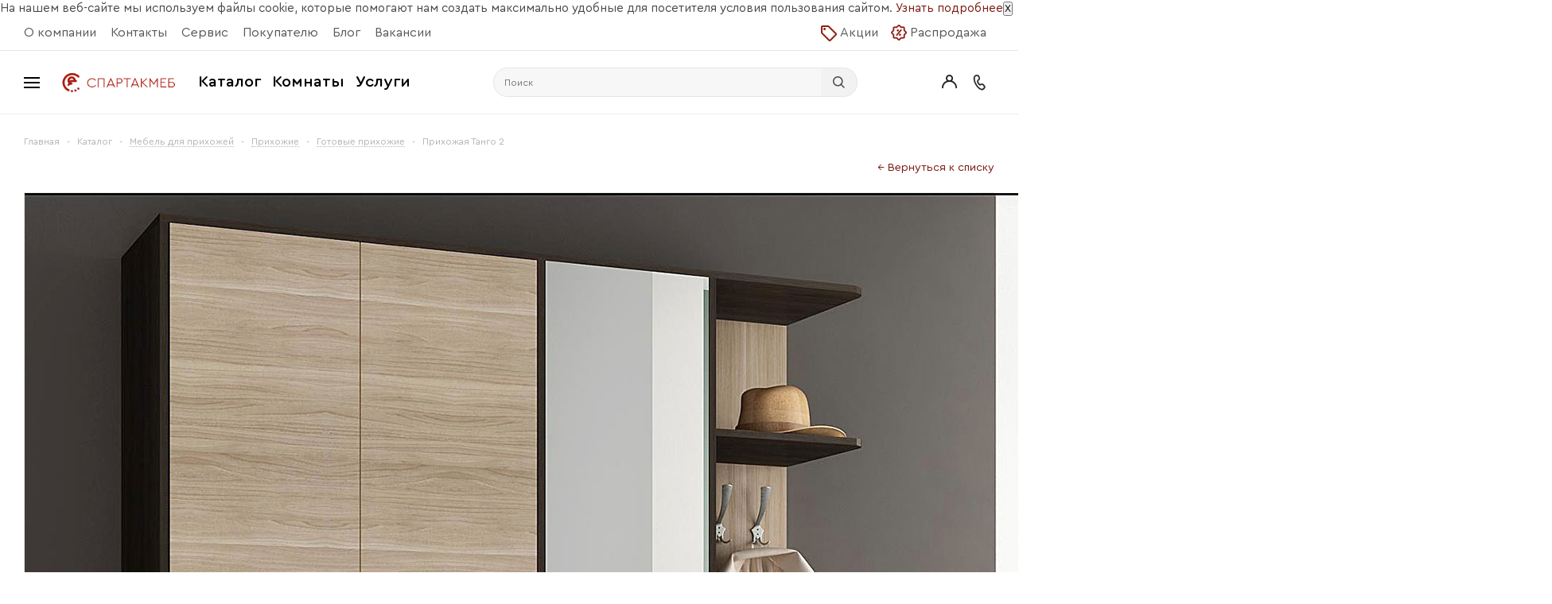

--- FILE ---
content_type: text/html; charset=UTF-8
request_url: https://spartakmeb.ru/catalog/hallway/prikhozhie/gotovye_prikhozhie/77352/?oid=77353&get_slider=Y
body_size: 177
content:
      <div>
                        <div class="product-single-image-slider" id="product_single_slider">
                            <a href="/upload/iblock/baf/baf0e7817fe68ef2b8169e0499dffa25.jpg" data-fancybox="product">
                    <img loading="lazy" class="hide-image" src="/upload/iblock/baf/baf0e7817fe68ef2b8169e0499dffa25.jpg" alt="Прихожая Танго 2">
                  </a>
                                    <a href="/upload/iblock/923/9231a3be04504771f97e6c5400429e07.jpg" data-fancybox="product">
                    <img loading="lazy" class="hide-image" src="/upload/iblock/923/9231a3be04504771f97e6c5400429e07.jpg" alt="Прихожая Танго 2">
                  </a>
                          </div>
      </div>
      

--- FILE ---
content_type: text/css
request_url: https://spartakmeb.ru/bitrix/templates/aspro_mshop/css/custom.css?175257885934605
body_size: 8551
content:
/*NOTE: This file is intended for programmers. Aspro technical support is not advised to work with him.*/

/* Examples (uncomment to use):*/

/* Expand site width */
/* body .wrapper { max-width: 1400px !important;  } */

/* Set site background image */
/* body {  background: url(image_source) top no-repeat; }

/* Hide compare button */
/* a.compare_item { display: none !important;  }*/
.item-stock {
    display:none !important;
}
.catalog_block_small .catalog_item_wrapp {
    float:none;
    /*height: 300px;*/
}
.all_wrappp {
    float:none;
    position:relative;
    z-index: 20;
    /*height: 300px;*/
}
.all_wrappp li.item-wrap{

    max-height: 300px;
}
.catalog_block .catalog_item_wrapp {
    float:none;
    /*height: 300px;*/
    min-height: 300px;
}
.image_wrapper_block img {
    max-height:100%;
}
.hover_block {
    width: 100%;
}
.hover_block table {
    width: 100%;
    margin: 0 0 20px 0;
    /*text-align: center;*/
}
.item_wrap {
    background: #fff;
    border: 1px transparent solid !important;
}
.item_wrap:hover {
    border: 1px #911e14 solid !important;
    border-radius: 10px;

}

.cost.prices {
    height: auto !important;
}
.cost.prices .price {
    /*text-align: center;*/
    width: 100%;
}

.inner_wrapper {
    float:left;
    width:100%;
}
.inner_wrapper_top {
    /*z-index:3 !important;*/
    margin-bottom: 20px;
}
.top_wrapper {
    float:left;
    width:100%;
}
.top_wrapper .catalog_block {
    float:left;
    width:100%;
}
.top_wrapper h4 {
    float:left;
}
.show_all {
    width:100%;
    float:left;
    text-align: center;	
}
.show_all_button {
    display: block;
    padding-top: 25px;
    padding-bottom: 25px;
}
.show_all_button a{
    border: 2px #000 solid;
    color:#000;
    border-radius: 20px;
    padding: 8px;

}
.show_all_button a:hover {
    border: 2px #faaa00 solid;
}
h4.cat_title {
    margin:20px 0 20px 0;
    padding: 0 0;
    width:90%;
    font-weight: normal;
}
.articles-list.sections {
    margin: 18px 0;
}
.articles-list.sections a{
    white-space: nowrap;
}

.price.old_price {
    /*margin-top:0;*/
}

.cost.prices .sale_block {
    float:left;
}

.articles-list.sections .top-wrapper {
    display:block;
}

div.item-title {
    /*text-align:center;*/
}
.catalog_block_small .hover_block,.catalog_block .hover_block,.tabs_slider .hover_block {
    /*text-align:center;*/

}
.more .menu_title a {
    font-size: 14px !important;
    line-height: 1.8;
}

.wrapper_middle_menu .more  {
    width: 145px !important;
}
.wrapper_middle_menu .menu_col{
    float:left;
    width:20%;
}
.wrapper_middle_menu .more ul{
    width: 100% !important;
    margin: 0 !important;
    padding: 0 !important;
    float:left;
}
.wrapper_middle_menu .more ul li{
    width: 100% !important;
    margin: 0 !important;
    float:left;
    padding: 0 !important;

}
.wrapper_middle_menu .child.cat_menu .child_wrapp:after{
    content:"";
    display:table;
    clear:both;
}
.catalog_block_small  .cost .price_name + .price{margin-top:0;margin-bottom:0px;float:none;}
.catalog_block_small  .cost .price.discount{margin-top: 8px;display: inline-block;vertical-align: top;}
.catalog_block_small  .cost .price_name + .price  + .price.discount{margin-top:0;}

.catalog_block_small .catalog_item .item_info .buttons_block{ clear: both; margin-top: 7px; white-space: nowrap; text-align: right; }

.catalog_block_small .catalog_item .item_info .basket_button{ float: left; margin-bottom: 4px; }
#content .right_block.catalog .catalog_block_small{margin-top: 20px;}
.catalog_block_small .catalog_item_wrapp { width: 25%; width: 226px; float: left; padding-bottom: 25px; white-space:normal; display: inline-block; vertical-align: top; }
.catalog_block_small .availability-row {margin-top:5px;}
.catalog_block_small .catalog_item { margin-right: 20px; overflow: hidden; -webkit-transition: box-shadow ease-out 0.2s; -moz-transition: box-shadow ease-out 0.2s; -o-transition: box-shadow ease-out 0.2s; transition: box-shadow  ease-out 0.2s; padding: 4px; box-sizing: border-box; -moz-box-sizing: border-box; -o-box-sizing: border-box; -webkit-box-sizing: border-box; white-space:normal; padding: 20px 19px 20px 20px; }
.catalog_block_small .availability-row .value:first-letter, .catalog_block_small .availability-row .value span:first-letter, .catalog_detail .availability-row .value:first-letter{ text-transform: uppercase; }

.catalog_block_small .catalog_item img { max-width: 100%; max-height: 100%; }
.catalog_block_small .catalog_item .basket_button.to-cart span, .catalog_block_small .catalog_item .basket_button.read_more span, .catalog_block_small .catalog_item .basket_button.to-subscribe span, .catalog_block_small .catalog_item .basket_button.to-order span{color:#000;}
.catalog_block_small .catalog_item .basket_button.in-subscribe span{color:#fff;}
.catalog .catalog_block_small{margin-right:-20px;padding:0px 0px 0px 0px;/*float:left;*/ width:100%;}
.catalog .catalog_block_small:after{content:"";display:block;/*clear:both;*/}
.catalog_block_small .counter_wrapp{margin-bottom:0px;padding-top:0px;margin-top:-1px;white-space:nowrap;}
.catalog_block_small .sku_props + .counter_wrapp, .catalog_block_small .woffers{padding-top:17px;}
.catalog_block_small .hover_block{opacity:0;visibility:hidden;max-height:0;/*-webkit-transition:all .15s ease;-webkit-transition-delay:0.5s;-moz-transition:all .15s ease;transition:all .15s ease;transition-delay:0.05s;*/padding:17px 0px 0px;}
.catalog_block_small .hover_block .sku_props{margin:0px;padding:0px 0px 2px;text-align:left;}
.catalog_block .hover_block .sku_props{text-align:left;}
.catalog_block_small .image_wrapper_block{margin:0px 0px 15px;}
.shadow_delay{transition: none !important;}
.catalog_block_small .item_wrap{height:auto !important;position:relative;z-index:51;background:#fff;padding-bottom:0px;}
.catalog_block_small .item_wrap:not(.touch):hover, .catalog_block_small .item_wrap.hover {z-index:52;padding-bottom:20px;}
.catalog_block_small .item_wrap:not(.touch):hover .hover_block, .catalog_block_small .item_wrap.hover .hover_block{opacity:1;visibility:visible;max-height:500px;}
.catalog_block_small + .bottom_nav .ajax_load_btn{padding:0px 0px 0px;position:relative;top:-22px;margin-bottom:-2px;}
.catalog_block_small .counter_wrapp .more_text{display:none;}
.catalog_block_small .wrap_nav{display:none;}
.catalog_block_small .view_sale_block .values{margin-bottom:3px;}
.catalog_block_small .catalog_item_wrapp:nth-child(4n){width:210px;}
.catalog_block_small .catalog_item_wrapp:nth-child(4n) .item_wrap {margin-right:0px;}


.specials_slider .hover_block{
    display:none;opacity:0;visibility:hidden;max-height:0;/*-webkit-transition:all .15s ease;-webkit-transition-delay:0.5s;-moz-transition:all .15s ease;transition:all .15s ease;transition-delay:0.05s;*/padding:0px 0px 0px;float:left;
}
.specials_slider .item_wrap:not(.touch):hover .hover_block, .specials_slider .item_wrap.hover .hover_block{opacity:1;visibility:visible;max-height:500px;display:block;padding:17px 0 0;}
.tabs_slider .hover_block{opacity:0;visibility:hidden;max-height:0;/*-webkit-transition:all .15s ease;-webkit-transition-delay:0.5s;-moz-transition:all .15s ease;transition:all .15s ease;transition-delay:0.05s;*/padding:17px 0px 0px;}
.tabs_slider .hover_block .sku_props{margin:0px;padding:0px 0px 2px;}
.tabs_slider .item_wrap:not(.touch):hover .hover_block, .tabs_slider .item_wrap.hover .hover_block{opacity:1;visibility:visible;max-height:500px;}

.tizers_block .item img{
    -webkit-filter: grayscale(100%) contrast(30%);
    filter: grayscale(100%) contrast(30%); 
    transition: .3s;
}
.tizers_block .item:hover img{
    -webkit-filter: none;
    filter: none;
    transition: .3s;
}
.button.basket {float:none;}
.tab_slider_wrapp.specials .common_product .content_inner {
    overflow:visible !important;
}
.bottom_nav.block, .search.block .bottom_nav {

    margin-top: 20px;
}

.RECOMENDATION_wrapp.cur .cost.prices.clearfix {
    height: 50px;
}

.detail_footer .specials_slider li.item_wrap {
    opacity: 1 !important;
}
.catalog .inner_wrapper h3 {
    margin-top: 23px;
    margin-bottom:-10px
}
.has_bundle {
    padding-bottom: 30px;
    position: relative;
}
.has_bundle .catalog_block .catalog_item_wrapp {
    float:left;
}
.search .has_bundle_3 {
    height:auto;
}
.has_bundle_3 .catalog_item_wrapp {
    width: 33%;
    height: auto;
}
.has_bundle_2 .catalog_item_wrapp {
    width: 50% !important;
    height: auto;
}



@media (max-width: 500px){
    .has_bundle_2 .catalog_item_wrapp {
        width: 100% !important;
    }
}
.has_bundle .image_wrapper_block,.has_bundle .image_wrapper_block a {
    width:100%;
    max-width: inherit;
    max-height: inherit;
    height: 220px;
}
.has_bundle_2 .image_wrapper_block,.has_bundle_2 .image_wrapper_block a {
    height: 250px;
}
.has_bundle .image_wrapper_block img {
    border-radius: 15px;
}

.has_bundle_2 .show_all_bundle{
    top: 470px;
}

.has_bundle_2 {
    height: 470px;
}
.catalog_full.has_bundle_2 {height: auto;}
.has_bundle_3 {
    height: 450px;
}
.has_bundle_3 .show_all_bundle{
    top: 450px;
}
.show_all_bundle {
    position:absolute;

    width:100%;
    text-align:right;
    text-transform:lowercase;
    margin-bottom: 20px
}
.show_all_bundle .show_all_link,.show_all_bundle .show_all_link a {
    text-decoration:underline;
    width:100%;
}
.cost.prices .price span {
    font-weight: normal;
    font-size: 0.7em;
}
.has_bundle .cost.prices .price {
    text-align: left;
}
.has_bundle div.item-title {
    text-align: left;
}
.wrapper_block .flex-viewport {
    overflow: hidden !important;
}
.similar_products_wrapp .all_wrappp {
    height: 360px;
}
@media (max-width:768px) {
    .tabs_slider .item_wrap:not(.touch), .tabs_slider .item_wrap.hover {
        height: auto !important;
    }
    .tabs_slider .item_wrap:not(.touch) .hover_block, .tabs_slider .item_wrap.hover .hover_block {
        opacity: 1;
        visibility: visible;
        max-height:500px;
    }
    .catalog_block_small .catalog_item_wrapp {
        width:50% !important;
    }
    .has_bundle {
        height: auto !important;
    }
    .show_all_bundle {
        top:  inherit !important;
        bottom: 0;
        text-align:center;
    }
    .image_wrapper_block, .image_wrapper_block a {

        max-width: 100%;


    }
}
@media (max-width:500px) {
    .catalog_block_small .catalog_item_wrapp {
        width:100% !important;
    }
}
.product_icons {
    width: 100%;
    margin-top: 20px;
    display: flex;
    flex-wrap: wrap;
}
.product_icons .product_icon{
    width: 16.666%;

    text-align:center;
}
.product_icons .product_icon img{
    width: 70%;
    filter: grayscale(100%) contrast(0.3);
    -webkit-filter: grayscale(100%) contrast(0.3);
    transition: 0.5s;
}
.product_icons .product_icon img:hover{
    filter: none;
    -webkit-filter: none;
    transition: 0.5s;
}
@media (max-width:480px){
    .product_icons .product_icon{
        width: 33.33333%;
    }}

.wr li, .specials_slider > li {
    transition: none;
}
.services_block .item {
    width:100%;
}
.catalog_detail .tabs_content .serv {
    width:100%;
}
.catalog_detail .wrapp_docs {
    width: 100%;
}

#ask_block_content .form-control{
    display: inherit;
    height: inherit;
    padding: inherit;
    font-size: inherit;
    line-height: inherit;
    color: inherit;
    background-color: inherit;
    background-image: inherit;
    border: inherit;
    border-radius: inherit;
    -webkit-box-shadow: inherit;
    box-shadow: inherit;
    -webkit-transition: inherit;
    -o-transition: inherit;
    transition: inherit;
}
.collection_list.collection_list--outer  * {
    box-sizing: border-box;
}
.collection a {
    font-size: 13px;
    width: 100%;
    float:left;
    margin-bottom: 10px;
    text-align:left;
}
.collection a img {
    width: 160px;
    max-width:100%;
}
.collection_list.collection_list--outer {
    margin-top: 50px;
}
.collection.collection--outer {
    text-align: center;
}
.collection.collection--outer a img {
    width: auto;
}
.collection.collection--outer a {
    float:none;
    font-size: 16px;
}
@media (min-width: 992px){
    .services_and_files {
        border-right: 2px #ccc solid; 
        margin-top: 60px;
    }
    .services_and_files .wrap_md h4 {
        margin-top:-50px;
    }
}

.services_and_collections .row{
    margin-left: -15px;
    margin-right: -15px;
}
.services_and_collections .row > div{
    box-sizing: border-box;
}

.big_pict_color {
    /*position: absolute;*/
    float:left;
    left:0;
    top: 0;
    border: 5px #555 solid;
    box-sizing:border-box;
    display: none;
    background:#faaa00;
    transition: 0.3s;
    z-index: 1000;
    width:100%;

}
.big_pict_color img{
    width:100%;
}
.big_pict_color .color_title {
    width:100%;
    display:block;
    text-align:center;
    background: #555;
    color:#fff;
    font-size: 14px;
    padding-top: 2px;
    line-height: 16px;
    vertical-align: bottom;
    white-space: nowrap;
    width:100%;
    overflow:hidden;
}

.bx_scu li:hover .big_pict_color {
    display: block;
    transition: 0.3s;
}
.catalog_detail .sku_props .bx_item_detail_size ul li {
    margin: 0;
}
.buy_block .sku_props .bx_size_scroller_container {

    display: block;
    width: 100%;
    height: 34px;
    padding: 0;
    font-size: 14px;
    line-height: 1.42857143;
    color: #555;
    background-color: #fff;
    background-image: none;
    border: none;
    border-radius: 0;
    -webkit-box-shadow: none;
    box-shadow: none;
    -webkit-transition: none;
    -o-transition: none;
    transition: none;
    z-index:110;
}
.catalog_block .hover_block {
    transition: none;
    -webkit-transition: none;
}
.catalog_block .catalog_item {
    transition: none;
    -webkit-transition: none;
}
.catalog_detail .set_block .item, .bx_modal_body .bx_kit_item {
    min-width: 177px;
    width: 177px !important;
}
.sale-personal-section-index-block-ico i{
    background-color:#8d1c12;
}

.has_menu.m_color_colored #header .catalog_menu ul.menu > li > a {
    color:#ffdcbe;
}
.bx_catalog_item_scu .bx_scu_scroller_container ul li {
    max-width: 19%;
    margin: 0 0 1%;
    padding:0;
}
@media (max-width:768px){
    .catalog_block .catalog_item_wrapp {
        height: auto !important;
    }
    .catalog_block .item_wrap .hover_block {
        opacity: 1;
        visibility: visible;
        max-height: inherit !important;
    }
}
@media (max-width:870px){
    .bx_catalog_item_scu .bx_scu_scroller_container ul li {
        padding:10px;
        margin:10px;
    }
}
.catalog_detail .bx-modal-container .bx-catalog-set-item .bx-catalog-set-item-title a{display:block;min-height:36px;}

.bx-constructor-container-result {
    /*max-width: 180px;*/
    width: 180px;
    border: 2px #911e14 solid;
    border-radius:10px;
    padding: 10px;
    margin:auto;
}
ul.menu .child .child_wrapp > a {
    font-size: 14px;
    line-height: 1.8 !important;
}


.bx-catalog-set-item-add-btn.row {
    margin-top: 0;
}
.add_to_set  {
    clear: none;
}
.bx-added-item-table {
    margin-bottom:0 !important;
}
.bx-added-item-table tr:last-child{
    margin-bottom:20px;
}
.nomargin {
    margin-top: 0;

}


.del_from_set {
    display:none;    padding: 9px 13px 8px;
    line-height:26px;
}
.middle h1 {
    margin-bottom: 10px;
}
.catalog_item .price.old_price {
    margin-top:0;
}
.wide33 {
    width:33%;
}
.bx-added-item-table {
    display:none !important;
}
.floating_set {

    transition:0.5s;
}
@media(max-width:767px){
    .catalog_detail .bx-modal-container .bx-item-set-current-price {
        font-size: 15px;
    }
    .tabs1.main_tabs1 li {
        width:100%;
        box-sizing: border-box;
    }
    .bx-constructor-container-result {
        min-width: 125px;
        width:100%;
    }
}
.nomobile {
    display: block;
}
@media (max-width:991px){
    .nomobile {
        display: none !important;
    }
}

.ok_icon {
    background: transparent url(../images/ok_icon.png) no-repeat top left scroll;
    background-size:cover;
    width: 15px;
    float:left;
    height:15px;
    margin-top: 6px;
}
.catalog .inner_wrapper .group_description_block h3 {
    margin-bottom: 10px;
}


.bx_catalog_item_scu .bx_item_detail_size:first-child .bx_size_scroller_container {z-index: 120}
.bx_catalog_item_scu .bx_item_detail_size:second-child .bx_size_scroller_container {z-index: 115}



.set-item-quantity {
    font-size: 14px;
    font-weight: bold;
    color:#000;
    margin-top: 10px;
}

.content_menu .menu {
    height:39px;
}

.magnify {
    width: 42px;
    height: 42px;
    position: absolute;
    bottom: 15px;
    right: 15px;
}
.magnify a{
    width: 42px;
    height: 42px;
    float:left;
}
.magnify img{
    width: 42px;
    height: 42px;
    float:left;
}

.item_slider .slides .offers_img img {
    max-height: 340px;
}

span.zoom {
    opacity: 0.3;
    background: #000;
    border-radius: 50%;
    color: #ffffff;
    display: block;
    height: 40px;
    line-height: 24px;
    margin: -20px -20px 0 0;
    padding: 6px;
    position: absolute;
    right: 50%;
    text-align: center;
    top: 50%;
    width: 40px;
    cursor: pointer;
    transition: all 0.15s ease;
    -moz-transition: all 0.15s ease;
    -ms-transition: all 0.15s ease;
    -o-transition: all 0.15s ease;
    -webkit-transition: all 0.15s ease;

}

span.zoom i{
    position: absolute;
    top: 50%;
    width: 35px;
    height: 35px;
    background: url(/bitrix/templates/aspro_mshop/images/main_images.png) 0px 0px no-repeat;
    display: block;
    margin: -16px 0px 0px 23px;
}

span.zoom {
    z-index: 1;
    height: 80px;
    width: 80px;
    margin: -40px -40px 0 0;
    opacity: 0;
}
.fancybox:hover span.zoom ,.fancy_offer:hover span.zoom,.fancy:hover span.zoom,.big_photo_link:hover span.zoom{
    opacity: 1;
    background: #faaa00;
}
.swiper_link:hover span.zoom{
    opacity: 1;
    background: #faaa00;
}
.go_back {
    width:100%;
    text-align:right;
    font-size:14px;
}

#header .catalog_menu  li.more {
    width: auto !important;
}
@media (max-width: 768px){

    .breadcrumbs {
        display: block;
        margin: 75px 0px 0px;
    }

}

@media (max-width: 550px){
    body h1 {
        margin-top: 25px;
    }
}

.top_menu_blocks  {
    display: flex;
    float: left;
    border-top: 1px #bbb solid;
    flex-wrap: wrap;
    padding-top: 17px;
}

.top_menu_block  {
    max-width: 100%;
    width: 210px;
    margin-bottom: 30px;
}

.top_menu_block a {
    color:#484848 !important;
}

.top_menu_block .menu_header a{
    font-size: 16px;
    font-weight: 600 !important;
}

.catalog_menu ul.menu li .child_wrapp a.title {
    color:#8d1c12;
    text-transform: uppercase;
    font-size: 14px;
    line-height: 1.8 !important;
}

.child_wrapp .depth3 a {
    font-size: 14px;
    color:#484848 !important;
    margin-left: 0 !important;
}
.child_wrapp .depth3 a:hover {
    color:#8d1c12 !important;
}

.child_wrapp .depth3 a.title {
    color:#8d1c12 !important;
}
.child_wrapp .depth3 a.title:hover {
    color:#484848 !important;
}
.child_wrapp a.title:hover {
    color: #484848 !important;
}
.child.submenu {
    width:100%;
    left: 0;
    position: absolute;
    margin:0 !important;
    border: 3px #8d1c12 solid;
    border-top:0;
}
.child.submenu .child_wrapp {
    display: flex;
    flex-wrap: wrap;
}
.child.submenu .child_wrapp > * {
    width: 25%;
    box-sizing: border-box;
    padding: 0 15px 15px;
    white-space: normal;
}
.child.cat_menu{
    border: 3px #8d1c12 solid;
    border-top:0;
}
.catalog_top_iblock_sections {
    border: 3px #faaa00 solid;
    border-top:0;
}
.catalog_top_iblock_sections ul {
    display:flex;
    flex-wrap: wrap;
}
.wrapper_middle_menu .more .catalog_top_iblock_sections .menu_line ul li {
    width: auto !important;
    padding: 0 0 15px !important;
    box-sizing: border-box;
}
.catalog_top_iblock_sections .menu_line ul li a {
    text-transform: uppercase;
    color:#e69c00 !important;
    padding-right: 15px !important;
}

.child_wrapp .menu_title  a {
    color: #484848 !important;
}

.content_menu li a span {
    color:#403f3f;
    font-size: 13px;
}
.content_menu li a:hover span{
    color:#8d1c12;
}

.bx_filter_section .bx_filter_param_label .bx_filter_param_text {
    font-size: 13px;
    color:#403f3f;
}
.bx_filter_section .bx_filter_param_label:hover .bx_filter_param_text  {
    color:#faa000;
}
.bx_filter .bx_ui_slider_part span {
    font-size: 13px;
    top: -25px;
    color:#403f3f;
}

.swiper-container {
    width: 100%;

    margin-left: auto;
    margin-right: auto;
    float:left;
}

.swiper-slide {
    background-size: contain;
    background-color:transparent;
    background-repeat:no-repeat;
    background-position: center;
    height: 100%;
}
.gallery-top {
    height: calc(100% - 130px);
    width: 100%;
}
.gallery-thumbs {
    height: 130px;
    box-sizing: border-box;
    padding: 4px 0;
}
.gallery-thumbs .swiper-slide {
    width: 25%;
    height: 126px;

    opacity: 0.4;
    background-size: cover;
}
.gallery-thumbs .swiper-slide-active {
    opacity: 1;
}
#bigslider {
    width:100%;
    position:fixed;
    height: 100%;
    padding: 0px 0px 0px;
    box-sizing:border-box;
    background: #000;
    z-index: 10000;
    top: 0;
    left: 0;
}
.close_swiper {
    position: absolute;
    top: 5px;
    right: 5px;
    width: 30px;
    height:30px;
    cursor: pointer;
    background: rgba(0,0,0,0.4) url('../images/white_cross.png') no-repeat center center scroll;
    background-size: 20px 20px;
    z-index: 10000;
}

/*.gallery-thumbs .swiper-wrapper{
margin-left:calc(-40% - 5px);
}*/
.soc-avt .row a {
    width: 42px;
    height: 42px;
}
.soc-avt .row a i.soc-icon{
    width: 42px;
    height: 42px;
}
.soc-avt .row a i.soc-icon.odnoklassniki {
    background: transparent url('../images/ok_icon.png') no-repeat top left scroll;
    background-size: cover;
}
.soc-avt .row a i.soc-icon.vkontakte {
    background: transparent url('../images/ico-vk.png') no-repeat top left scroll;
    background-size: cover;
}
.sort_selector  {
    min-width:250px;
    float:left;
    height: 35px;
    position:relative;
    z-index: 100;
}
.sort_filter {
    margin-top:-10px;
}
.sort_filter .sort_title {
    float:left;
    height: 30px;
    line-height: 30px;
    font-size:14px;
    margin-right: 15px;
}
.sort_filter li {
    box-sizing: border-box;
}

#header .catalog_menu li.more .catalog_top_iblock_sections a:hover {
    color:#8d1c12 !important;
}
#header .catalog_menu li.more .catalog_top_iblock_sections .menu_header a {
    color:#8d1c12 !important;
}
#header .catalog_menu li.more .catalog_top_iblock_sections .menu_header:hover a {
    color:#484848 !important;
}

.right_block .sort_selector ul {
    margin:5px 0 0 0;
}
.right_block .sort_selector ul li {
    font-size:12px;
    line-height: 1.6;
}

.licence_block label.error {
    font-size: 14px;
    font-weight: normal;
    width: 100%;
    background: rgba(255,0,0,0.1);
    padding: 15px;
    margin-bottom: 15px;
}


.header_mobile {
    display:none;
}
.phones > span .callback_btn_bitrix{
	display: inline-block;
    font-size: 12px;
}
@media(max-width: 767px){

    .header_mobile_cart_icon  .wish_count {
        display: none !important;
    }

    .header_mobile.visible-xs {
        display: flex !important;
        align-items: center;
        flex-wrap: wrap;
        position:relative;
    }

    .header_mobile_phones_block > div {
        padding: 15px;
        border-top: 1px #f1f1f1 solid;
    }

    .header_mobile_phones_block {
        display: none;
        width: 100%;
        font-weight: bold;
        font-size: 15px;
        position: absolute;
        top: 100%;
        background: #fff;
    }


    .header_mobile_phones_phone a {
        color: #484848;
    }

    .header_mobile_phones_title {
        display: flex;
        justify-content: space-between;
        align-items: center;
    }

    span.header_mobile_phones_close {
        width: 16px;
        height: 16px;
        position: relative;
    }

    .header_mobile_phones_close:before {
        width: 2px;
        height: 20px;
        position: absolute;
        content: '';
        display: block;
        background: #484848;
        transform: rotate(45deg);
        top: -2px;
        right: 8px;
    }
    .header_mobile_phones_close:after {
        width: 2px;
        height: 20px;
        position: absolute;
        content: '';
        display: block;
        background: #484848;
        transform: rotate(-45deg);
        top: -2px;
        right: 8px;
    }

    .header_mobile_phones_callback .callback_btn,.header_mobile_phones_callback .callback_btn_bitrix {
        font-weight: normal;
        color: #e69c00;
    }

    .fixedBlocks #panel {
        display: none;
    }
    body.fixedBlocks {
        height: 100vh;
        overflow: hidden;
    }
    body.fixedBody {
        height: 100vh;
        overflow: hidden;
    }

    .mobile_menu_block {

        width: 100%;
        position: fixed;
        top: 120px;
        transition: left 0.3s;
        left: -100%;
        height: calc(100vh - 120px);

    }
    .fixedBlocks .mobile_menu_block {
        overflow-y: scroll;
        background: #fff;
        left: 0;
    }
    .mobile_menu_block .menu {
        font-size: 15px;
        display: flex;
        flex-direction: column;
        width: 100%;
        margin: 0;
        font-weight: bold;
    }

    .mobile_menu_block .menu > li {
        padding: 15px;
        border-top: 1px #f1f1f1 solid;
        background: #fbfbfb;
    }

    .mobile_menu_block .menu.bottom {
        font-weight: normal;
    }

    .mobile_menu_block .menu > li.current {
        font-weight: bold;
        border-left: 2px #ffb000 solid;
        background: #f6f6f8;
    }
    .mobile_menu_block .menu > li span {
        padding: 0;
        margin: 0;
    }
    .mobile_menu_block .menu > li:after {content: '';display: block;}

    .header_mobile_icons {
        display: flex;
        align-items: center;
        justify-content: flex-end;
        width: calc(100% - 216px);
    }

    .header_mobile_logo img {
        width: 140px;
        max-width: 100%;
    }

    .header_mobile_logo {
        margin: 0 15px;
    }

    .header_mobile_search_block {
        width: 100%;
        position: absolute;
        top: 0;
        left: 0;
        display: none;
    }

    span.header_mobile_search_close {
        width: 16px;
        height: 16px;
        position: absolute;
        display: block;
        top: 33px;
        right: 15px;
    }

    .header_mobile_search_close:before {
        width: 2px;
        height: 20px;
        position: absolute;
        content: '';
        display: block;
        background: #484848;
        transform: rotate(45deg);
        top: -2px;
        right: 8px;
    }
    .header_mobile_search_close:after {
        width: 2px;
        height: 20px;
        position: absolute;
        content: '';
        display: block;
        background: #484848;
        transform: rotate(-45deg);
        top: -2px;
        right: 8px;
    }

    .header_mobile_menu {
        width: 46px;
        height: 46px;
        overflow: hidden;
        padding: 0;
        background: url(/bitrix/templates/aspro_mshop/css/../images/menu_opener.png) center 6px no-repeat;
    }

    .header_mobile_menu.active {
        background:none;
        position: relative;
    }

    .header_mobile_menu.active:before {
        width: 2px;
        height: 20px;
        position: absolute;
        content: '';
        display: block;
        background: #484848;
        transform: rotate(45deg);
        top: 12px;
        right: 22px;
    }
    .header_mobile_menu.active:after {
        width: 2px;
        height: 20px;
        position: absolute;
        content: '';
        display: block;
        background: #484848;
        transform: rotate(-45deg);
        top: 12px;
        right: 22px;
    }

    .header_mobile_menu a {
        opacity: 0;
        width: 100%;
        height: 100%;
        /* padding: 15px; */
        display: block;
    }
    .header_mobile_phone_icon {
        width: 46px;
        height: 46px;
        display: flex;
        align-items: center;
        justify-content: center;
        background: url(/include/mobile/phone.svg) no-repeat center center scroll;
    }
    .header_mobile_phone_icon:hover,.header_mobile_phone_icon.active {
        background-image: url(/include/mobile/phone_h.svg);
    }


    .header_mobile_cart_icon {
        width: 46px;
        height: 40px;
        margin: 6px 0 0px;
        display: flex;
        align-items: center;
        justify-content: flex-end;
    }
    .header_mobile_top {
        display: flex;
        align-items: center;
        width: 100%;
        padding: 15px 0;
    }
    .redesigned #header {
        padding: 0 !important;
        z-index:101;
    }
    .redesigned #basket_form {
        display: none;
    }
    .redesigned #content #basket_form {
        display: block;
    }
    .header_mobile_search_icon {
        width: 46px;
        height: 46px;
        display: flex;
        align-items: center;
        justify-content: center;
        background: url(/include/mobile/search.svg) no-repeat center center scroll;
    }

    .mobile_contacts_fields {
        margin-top: 15px;
    }

    .mobile_header_contacts {
        border-top: 1px #f1f1f1 solid;
        padding: 15px;
    }

    .mobile_contacts_field {
        display: flex;
    }

    .mobile_contacts_field_icon {
        width: 20px;
        margin-right: 10px;
        display: flex;
        align-items: center;
        justify-content: center;
    }

    .mobile_contacts_field {
        padding: 5px 0;
        font-size: 13px;
    }

    .mobile_contacts_field a {
        color: #484848;
    }

    .mobile_contacts_title {
        font-weight: bold;
        font-size: 15px;
    }

    .header_wrap.mobileSticky {
        position: sticky;
        top: 0;
        background: #fff;
        max-height: 100vh;
        z-index: 101;
        overflow: visible;
        padding: 0 !important;
        box-shadow: 0 0 30px rgba(0,0,0,0.1);
    }
    .redesigned .desktopOnly {
        display:none;
    }
    .redesigned .wrapper_inner {max-width: 100% !important;}

    .redesigned .has_menu .top-h-row .actions_and_sale {padding: 8px 0;}

    body.redesigned .wrapper:not(.front_page) .middle {
        margin-top: 0;
    }

    body.redesigned .breadcrumbs {
        margin: 0px;
    }
    .mobile_overflow {
        position: absolute;
        top: 0;
        left: 0;
        width: 100%;
        height: 100%;
        background: rgba(0,0,0,0.5);
        z-index: 100;
        display:none;
    }
    .mobile_menu_block li.withPic a {
        display: flex !important;
        align-items: center;
    }

    .mobile_menu_block li.withPic img {
        margin-right: 10px;
    }
    .mobile_menu_block .menu_item_l1 a img {
    width: 15px;
}
}
.top_slider_wrapp .flexslider .banner_buttons{ display:none }
.sort_selector .ik_select_active .ik_select_option_label{
	color:#fff
}

/*@media (max-width:450px){
	body .wrapper .top_slider_wrapp .flexslider .slides > li:nth-child(1),
	body .wrapper .top_slider_wrapp .flexslider .slides > li:nth-child(2),
	body .wrapper .top_slider_wrapp .flexslider .slides > li:nth-child(13){
		background-size: cover;
		background-position: 6%;
	}
	body .wrapper .top_slider_wrapp .flexslider .slides > li:nth-child(2){
		background-size: cover;
		background-position: 6%;
	}
	body .wrapper .top_slider_wrapp .flexslider .slides > li:nth-child(3){
		background-size: auto 97%;
		background-position: 23% 100%;
		background-color: #000;
	}
	body .wrapper .top_slider_wrapp .flexslider .slides > li:nth-child(4){
		background-size: cover;
		background-position: 3%;
	}
	body .wrapper .top_slider_wrapp .flexslider .slides > li:nth-child(5){
		background-size: cover;
		background-position: 80%;
	}
	body .wrapper .top_slider_wrapp .flexslider .slides > li:nth-child(6){
		background-size: cover;
		background-position: 50%;
	}
	body .wrapper .top_slider_wrapp .flexslider .slides > li:nth-child(7){
		background-size: cover;
		background-position: 20%;
	}
	body .wrapper .top_slider_wrapp .flexslider .slides > li:nth-child(8){
		background-size: cover;
		background-position: 50%;
	}
	body .wrapper .top_slider_wrapp .flexslider .slides > li:nth-child(9){
		background-size: cover;
		background-position: 10%;
	}
	body .wrapper .top_slider_wrapp .flexslider .slides > li:nth-child(10){
		background-size: cover;
		background-position: 10%;
	}
	body .wrapper .top_slider_wrapp .flexslider .slides > li:nth-child(11){
		background-size: cover;
		background-position: 56%;
	}
	body .wrapper .top_slider_wrapp .flexslider .slides > li:nth-child(12){
		background-size: cover;
		background-position: 16%;
	}
}*/
@media (max-width: 500px){
.catalog_block .item_info {
    width: 280px;
    max-width: 100%;
}
body .wrapper .top_slider_wrapp .flexslider .slides > li {
    background-size: cover;
}
}
@media (max-width:349px){
body .wrapper .top_slider_wrapp .flexslider .slides > li, body .wrapper .top_slider_wrapp .flexslider .slides > li td, body .wrapper .top_slider_wrapp .flexslider {
    height: 134px !important;
}
}
@media (max-width: 870px){
.bx_catalog_item_scu .bx_scu_scroller_container ul li {
    margin: 0;
    box-sizing: border-box;
    max-width: 58px;
	}
}
.play-button {
    position: absolute;
    bottom: 20px;
    left: 20px;
    width: 34px;
    height: 34px;
    border-radius: 99px;
    background: var(--color-main-hover);
    z-index: 2;
    display: flex;
    align-items: center;
    justify-content: space-around;
    box-shadow: 0 4px 12px rgb(0 0 0 / 4%);
    color: #fff;
    font-size: 20px;
    cursor: pointer;
}

.play-button:hover {
    background: var(--color-main);
}

.video_popup_frame {
    position: fixed;
    margin: auto !important;
    background: #121212 !important;
    top: 50%;
    left: 0;
    right: 0;
    transform: translateY(-50%);
    max-width: 100%;
    width: 720px;
    z-index: 14000 !important;
}

.video_popup_frame .popup_video_block {
    border-radius: 5px;
    display: flex;
    align-items: center;
    justify-content: center;
    position: relative;
}

.video_popup_frame .popup_video_block img {
    position: absolute;
    inset: 0;
    margin: auto;
}

@media (min-width: 992px) {
    .play-button {
        bottom: auto;
        top: 20px;
        left: auto;
        right: 10px;
        width: 44px;
        height: 44px;
        font-size: 25px;
    }
}

--- FILE ---
content_type: application/javascript
request_url: https://spartakmeb.ru/bitrix/templates/aspro_mshop/components/bitrix/catalog.element/main_hoff/script.js?1747294002122253
body_size: 25724
content:
    var creditPrices;
(function (window) {
    var oid_href = "";
    var href_base = document.location.href;
    if (!!window.JCCatalogElement)
    {
        return;
    }

    /*var BasketButton = function(params)
     {
     BasketButton.superclass.constructor.apply(this, arguments);
     this.nameNode = BX.create('span', {
     props : { className : 'bx_medium bx_bt_button', id : this.id },
     style: typeof(params.style) === 'object' ? params.style : {},
     text: params.text
     });
     this.buttonNode = BX.create('span', {
     attrs: { className: params.ownerClass },
     children: [this.nameNode],
     events : this.contextEvents
     });
     if (BX.browser.IsIE())
     {
     this.buttonNode.setAttribute("hideFocus", "hidefocus");
     }
     };
     BX.extend(BasketButton, BX.PopupWindowButton);*/

    window.JCCatalogElement = function (arParams)
    {
        this.skuVisualParams = {
            SELECT:
                    {
                        TAG_BIND: 'select',
                        TAG: 'option',
                        ACTIVE_CLASS: 'active',
                        HIDE_CLASS: 'hidden',
                        EVENT: 'change',
                    },
            LI:
                    {
                        TAG_BIND: 'li',
                        CLASS_BIND: 'js-color-choose',
                        TAG: 'li',
                        ACTIVE_CLASS: 'active',
                        HIDE_CLASS: 'missing',
                        EVENT: 'click',
                    }
        };
        this.productType = 0;

        this.config = {
            useCatalog: true,
            showQuantity: true,
            showPrice: true,
            showAbsent: true,
            showOldPrice: false,
            showPercent: false,
            showSkuProps: false,
            showOfferGroup: false,
            useCompare: false,
            mainPictureMode: 'IMG',
            showBasisPrice: false,
            basketAction: ['BUY'],
            showClosePopup: false,
            metaTitle: '',
            currencyFormat: '',
        };

        this.basketLinkURL = '';

        this.checkQuantity = false;
        this.maxQuantity = 0;
        this.SliderImages = 0;
        this.defaultCount = 1;
        this.stepQuantity = 1;
        this.isDblQuantity = false;
        this.canBuy = true;
        this.currentBasisPrice = {};
        this.canSubscription = true;
        this.currentIsSet = false;
        this.updateViewedCount = false;

        this.precision = 6;
        this.precisionFactor = Math.pow(10, this.precision);

        this.listID = {
            main: ['PICT_ID', 'BIG_SLIDER_ID', 'BIG_IMG_CONT_ID'],
            stickers: ['STICKER_ID'],
            productSlider: ['SLIDER_CONT', 'SLIDER_LIST', 'SLIDER_LEFT', 'SLIDER_RIGHT'],
            offerSlider: ['SLIDER_CONT_OF_ID', 'SLIDER_LIST_OF_ID', 'SLIDER_LEFT_OF_ID', 'SLIDER_RIGHT_OF_ID'],
            offerSliderMobile: ['SLIDER_CONT_OFM_ID', 'SLIDER_LIST_OFM_ID', 'SLIDER_LEFT_OFM_ID', 'SLIDER_RIGHT_OFM_ID'],
            offers: ['TREE_ID', 'TREE_ITEM_ID', 'DISPLAY_PROP_DIV', 'DISPLAY_PROP_ARTICLE_DIV', 'OFFER_GROUP'],
            quantity: ['QUANTITY_ID', 'QUANTITY_UP_ID', 'QUANTITY_DOWN_ID', 'QUANTITY_MEASURE', 'QUANTITY_LIMIT', 'BASIS_PRICE'],
            price: ['PRICE_ID'],
            oldPrice: ['OLD_PRICE_ID', 'DISCOUNT_VALUE_ID'],
            discountPerc: ['DISCOUNT_PERC_ID'],
            basket: ['BASKET_PROP_DIV', 'BUY_ID', 'BASKET_LINK', 'ADD_BASKET_ID', 'BASKET_ACTIONS_ID', 'NOT_AVAILABLE_MESS', 'SUBSCRIBE_ID', 'SUBSCRIBED_ID'],
            magnifier: ['MAGNIFIER_ID', 'MAGNIFIER_AREA_ID'],
            compare: ['COMPARE_LINK_ID']
        };

        this.visualPostfix = {
            // main pict
            PICT_ID: '_pict',
            BIG_SLIDER_ID: '_big_slider',
            BIG_IMG_CONT_ID: '_bigimg_cont',
            // stickers
            STICKER_ID: '_sticker',
            // product pict slider
            SLIDER_CONT: '_slider_cont',
            SLIDER_LIST: '_slider_list',
            SLIDER_LEFT: '_slider_left',
            SLIDER_RIGHT: '_slider_right',
            // offers sliders
            SLIDER_CONT_OF_ID: '_slider_cont_',
            SLIDER_LIST_OF_ID: '_slider_list_',
            SLIDER_LEFT_OF_ID: '_slider_left_',
            SLIDER_RIGHT_OF_ID: '_slider_right_',
            // offers sliders mobile
            SLIDER_CONT_OFM_ID: '_sliderm_cont_',
            SLIDER_LIST_OFM_ID: '_sliderm_list_',
            SLIDER_LEFT_OFM_ID: '_sliderm_left_',
            SLIDER_RIGHT_OFM_ID: '_sliderm_right_',
            // offers
            TREE_ID: '_skudiv',
            TREE_ITEM_ID: '_prop_',
            DISPLAY_PROP_DIV: '_sku_prop',
            DISPLAY_PROP_ARTICLE_DIV: '_sku_article_prop',
            // quantity
            QUANTITY_ID: '_quantity',
            QUANTITY_UP_ID: '_quant_up',
            QUANTITY_DOWN_ID: '_quant_down',
            QUANTITY_MEASURE: '_quant_measure',
            QUANTITY_LIMIT: '_quant_limit',
            BASIS_PRICE: '_basis_price',
            // price and discount
            PRICE_ID: '_price',
            OLD_PRICE_ID: '_old_price',
            DISCOUNT_VALUE_ID: '_price_discount',
            DISCOUNT_PERC_ID: '_dsc_pict',
            // basket
            BASKET_PROP_DIV: '_basket_prop',
            BUY_ID: '_buy_link',
            BASKET_LINK: '_basket_link',
            ADD_BASKET_ID: '_add_basket_link',
            BASKET_ACTIONS_ID: '_basket_actions',
            NOT_AVAILABLE_MESS: '_not_avail',
            SUBSCRIBE_ID: '_subscribe_div',
            SUBSCRIBED_ID: '_subscribed_div',
            // magnifier
            MAGNIFIER_ID: '_magnifier',
            MAGNIFIER_AREA_ID: '_magnifier_area',
            // offer groups
            OFFER_GROUP: '_set_group_',
            // compare
            COMPARE_LINK_ID: '_compare_link'
        };

        this.visual = {};

        this.basketMode = '';
        this.product = {
            checkQuantity: false,
            maxQuantity: 0,
            stepQuantity: 1,
            startQuantity: 1,
            isDblQuantity: false,
            canBuy: true,
            canSubscription: true,
            name: '',
            pict: {},
            id: 0,
            addUrl: '',
            buyUrl: '',
            slider: {},
            sliderCount: 0,
            useSlider: false,
            sliderPict: []
        };
        this.mess = {};

        this.basketData = {
            useProps: false,
            emptyProps: false,
            quantity: 'quantity',
            props: 'prop',
            basketUrl: '',
            sku_props: '',
            sku_props_var: 'basket_props',
            add_url: '',
            buy_url: ''
        };
        this.compareData = {
            compareUrl: '',
            comparePath: ''
        };

        this.defaultPict = {
            preview: null,
            detail: null
        };

        this.offers = [];
        this.offerNum = 0;
        this.treeProps = [];
        this.obTreeRows = [];
        this.showCount = [];
        this.showStart = [];
        this.selectedValues = {};
        this.sliders = [];

        this.obProduct = null;
        this.obQuantity = null;
        this.obQuantityUp = null;
        this.obQuantityDown = null;
        this.obBasisPrice = null;
        this.obPict = null;
        this.obPictAligner = null;
        this.obPrice = {
            price: null,
            full: null,
            discount: null,
            percent: null
        };
        this.obTree = null;
        this.obBuyBtn = null;
        this.obBasketBtn = null;
        this.obAddToBasketBtn = null;
        this.obBasketActions = null;
        this.obNotAvail = null;
        this.obSkuProps = null;
        this.obSlider = null;
        this.obMeasure = null;
        this.obQuantityLimit = {
            all: null,
            value: null
        };
        this.obCompare = null;

        this.viewedCounter = {
            path: '/bitrix/components/bitrix/catalog.element/ajax.php',
            params: {
                AJAX: 'Y',
                SITE_ID: '',
                PRODUCT_ID: 0,
                PARENT_ID: 0
            }
        };

        this.currentImg = {
            src: '',
            width: 0,
            height: 0,
            screenWidth: 0,
            screenHeight: 0,
            screenOffsetX: 0,
            screenOffsetY: 0,
            scale: 1
        };
        this.currentBigImg = {
            src: '',
        }

        this.obPopupWin = null;
        this.basketUrl = '';
        this.basketParams = {};

        this.obPopupPict = null;
        this.magnify = {
            obMagnifier: null,
            obMagnifyPict: null,
            obMagnifyArea: null,
            obBigImg: null,
            obBigSlider: null,
            magnifyShow: false,
            areaParams: {
                width: 100,
                height: 130,
                left: 0,
                top: 0,
                scaleFactor: 1,
                globalLeft: 0,
                globalTop: 0,
                globalRight: 0,
                globalBottom: 0
            },
            magnifierParams: {
                top: 0,
                left: 0,
                width: 0,
                height: 0,
                ratioX: 10,
                ratioY: 13,
                defaultScale: 1
            },
            magnifyPictParams: {
                marginTop: 0,
                marginLeft: 0,
                width: 0,
                height: 0
            }
        };

        this.treeRowShowSize = 5;
        this.treeEnableArrow = {display: '', cursor: 'pointer', opacity: 1};
        this.treeDisableArrow = {display: '', cursor: 'default', opacity: 0.2};
        this.sliderRowShowSize = 5;
        this.sliderEnableArrow = {display: '', cursor: 'pointer', opacity: 1};
        this.sliderDisableArrow = {display: '', cursor: 'default', opacity: 0.2};

        this.errorCode = 0;
        if (typeof arParams === 'object')
        {
            this.params = arParams;
            this.initConfig();

            if (!!this.params.MESS)
            {
                this.mess = this.params.MESS;
            }
            switch (this.productType)
            {
                case 0:// no catalog
                case 1://product
                case 2://set
                    this.initProductData();
                    break;
                case 3://sku
                    this.initOffersData();
                    break;
                default:
                    this.errorCode = -1;
            }

            this.initBasketData();
        }
        if (0 === this.errorCode)
        {
            BX.ready(BX.delegate(this.Init, this));
        }
        this.params = {};
    };

    window.JCCatalogElement.prototype.Init = function ()
    {
        var i = 0,
                j = 0,
                strPrefix = '',
                SliderImgs = null,
                TreeItems = null;

        this.obProduct = BX(this.visual.ID);
        if (!this.obProduct)
        {
            this.errorCode = -1;
        }
        this.obPict = BX(this.visual.PICT_ID);
        if (!this.obPict)
        {
            this.errorCode = 0;//-2;
        } else
        {
            this.obPictAligner = this.obPict.parentNode;
        }

        if (this.config.showPrice)
        {
            this.obPrice.price = BX(this.visual.PRICE_ID);
            if (!this.obPrice.price && this.config.useCatalog)
            {
                this.errorCode = -16;
            } else
            {
                if (this.config.showOldPrice)
                {
                    this.obPrice.full = BX(this.visual.OLD_PRICE_ID);
                    this.obPrice.discount = BX(this.visual.DISCOUNT_VALUE_ID);
                    /*if (!this.obPrice.full || !this.obPrice.discount)
                     {
                     this.config.showOldPrice = false;
                     }*/
                }
                if (this.config.showPercent)
                {
                    this.obPrice.percent = BX(this.visual.DISCOUNT_PERC_ID);
                    /*if (!this.obPrice.percent)
                     {
                     this.config.showPercent = false;
                     }*/
                }
            }
            this.obBasketActions = BX(this.visual.BASKET_ACTIONS_ID);
            if (!!this.obBasketActions)
            {
                if (BX.util.in_array('BUY', this.config.basketAction))
                {
                    this.obBuyBtn = BX(this.visual.BUY_ID);
                }
                if (BX.util.in_array('ADD', this.config.basketAction))
                {
                    this.obAddToBasketBtn = BX(this.visual.BUY_ID);
                }
                if (!!this.visual.BASKET_LINK)
                {
                    this.obBasketBtn = BX(this.visual.BASKET_LINK);
                }

            }
            this.obNotAvail = BX(this.visual.NOT_AVAILABLE_MESS);
        }

        if (this.config.showQuantity)
        {
            this.obQuantity = BX(this.visual.QUANTITY_ID);
            if (!!this.visual.QUANTITY_UP_ID)
            {
                this.obQuantityUp = BX(this.visual.QUANTITY_UP_ID);
            }
            if (!!this.visual.QUANTITY_DOWN_ID)
            {
                this.obQuantityDown = BX(this.visual.QUANTITY_DOWN_ID);
            }
            if (this.config.showBasisPrice)
            {
                this.obBasisPrice = BX(this.visual.BASIS_PRICE);
            }
        }
        if (3 === this.productType)
        {
            if (!!this.visual.TREE_ID)
            {
                this.obTree = BX(this.visual.TREE_ID);
                if (!this.obTree)
                {
                    this.errorCode = -256;
                }
                strPrefix = this.visual.TREE_ITEM_ID;
                for (i = 0; i < this.treeProps.length; i++)
                {
                    this.obTreeRows[i] = {
                        LEFT: BX(strPrefix + this.treeProps[i].ID + '_left'),
                        RIGHT: BX(strPrefix + this.treeProps[i].ID + '_right'),
                        LIST: BX(strPrefix + this.treeProps[i].ID + '_list'),
                        CONT: BX(strPrefix + this.treeProps[i].ID + '_cont')
                    };
                    if (!this.obTreeRows[i].LIST || !this.obTreeRows[i].CONT)
                    {
                        this.errorCode = -512;
                        break;
                    }
                }
            }
            if (!!this.visual.QUANTITY_MEASURE)
            {
                this.obMeasure = BX(this.visual.QUANTITY_MEASURE);
            }
            if (!!this.visual.QUANTITY_LIMIT)
            {
                this.obQuantityLimit.all = BX(this.visual.QUANTITY_LIMIT);
                if (!!this.obQuantityLimit.all)
                {
                    this.obQuantityLimit.value = BX.findChild(this.obQuantityLimit.all, {tagName: 'span'}, false, false);
                    if (!this.obQuantityLimit.value)
                    {
                        this.obQuantityLimit.all = null;
                    }
                }
            }
        }

        if (this.config.showSkuProps)
        {
            if (!!this.visual.DISPLAY_PROP_DIV)
            {
                this.obSkuProps = BX(this.visual.DISPLAY_PROP_DIV);
            }
            //if (!!this.visual.DISPLAY_PROP_ARTICLE_DIV)
            //{
            //	this.obSkuArticleProps = BX(this.visual.DISPLAY_PROP_ARTICLE_DIV);
            //}

        }

        if (this.config.useCompare)
        {
            this.obCompare = BX(this.visual.COMPARE_LINK_ID);
        }
        if (0 === this.errorCode)
        {

            if (this.config.showQuantity)
            {
                if (!!this.obQuantityUp)
                {
                    BX.bind(this.obQuantityUp, 'click', BX.delegate(this.QuantityUp, this));
                }
                if (!!this.obQuantityDown)
                {
                    BX.bind(this.obQuantityDown, 'click', BX.delegate(this.QuantityDown, this));
                }
                if (!!this.obQuantity)
                {
                    BX.bind(this.obQuantity, 'change', BX.delegate(this.QuantityChange, this));
                }
            }
            switch (this.productType)
            {
                case 0://no catalog
                case 1://product
                case 2://set
                    if (this.product.useSlider)
                    {
                        this.product.slider = {
                            COUNT: this.product.sliderCount,
                            ID: this.visual.SLIDER_CONT,
                            CONT: BX(this.visual.SLIDER_CONT),
                            LIST: BX(this.visual.SLIDER_LIST),
                            LEFT: BX(this.visual.SLIDER_LEFT),
                            RIGHT: BX(this.visual.SLIDER_RIGHT),
                            START: 0
                        };
                        SliderImgs = BX.findChildren(this.product.slider.LIST, {tagName: 'li'}, true);
                        if (!!SliderImgs && 0 < SliderImgs.length)
                        {
                            for (j = 0; j < SliderImgs.length; j++)
                            {
                                BX.bind(SliderImgs[j], 'click', BX.delegate(this.ProductSelectSliderImg, this));
                            }
                        }
                        if (!!this.product.slider.LEFT)
                        {
                            BX.bind(this.product.slider.LEFT, 'click', BX.delegate(this.ProductSliderRowLeft, this));
                            BX.adjust(this.product.slider.LEFT, {style: this.sliderDisableArrow});

                        }
                        if (!!this.product.slider.RIGHT)
                        {
                            BX.bind(this.product.slider.RIGHT, 'click', BX.delegate(this.ProductSliderRowRight, this));
                            BX.adjust(this.product.slider.RIGHT, {style: this.sliderEnableArrow});
                        }
                        this.setCurrentImg(this.product.sliderPict[0], true);
                    }
                    break;
                case 3://sku
                    for (var key in this.skuVisualParams) {
                        var TreeItems = BX.findChildren(this.obTree, {className: this.skuVisualParams[key].CLASS_BIND}, true);
                        if (!!TreeItems && 0 < TreeItems.length) {
                            for (i = 0; i < TreeItems.length; i++) {

                                $(TreeItems[i]).on(this.skuVisualParams[key].EVENT, BX.delegate(this.SelectOfferProp, this));
                                //BX.bind(TreeItems[i], this.skuVisualParams[key].EVENT, BX.delegate(this.SelectOfferProp, this));
                            }
                        }
                    }
                    for (i = 0; i < this.offers.length; i++)
                    {
                        this.offers[i].SLIDER_COUNT = parseInt(this.offers[i].SLIDER_COUNT, 10);
                        if (isNaN(this.offers[i].SLIDER_COUNT))
                        {
                            this.offers[i].SLIDER_COUNT = 0;
                        }
                        if (0 === this.offers[i].SLIDER_COUNT)
                        {
                            this.sliders[i] = {
                                COUNT: this.offers[i].SLIDER_COUNT,
                                ID: ''
                            };
                        } else
                        {
                            for (j = 0; j < this.offers[i].SLIDER.length; j++)
                            {
                                this.offers[i].SLIDER[j].WIDTH = parseInt(this.offers[i].SLIDER[j].WIDTH, 10);
                                this.offers[i].SLIDER[j].HEIGHT = parseInt(this.offers[i].SLIDER[j].HEIGHT, 10);
                            }
                            this.sliders[i] = {
                                COUNT: this.offers[i].SLIDER_COUNT,
                                OFFER_ID: this.offers[i].ID,
                                ID: this.visual.SLIDER_CONT_OF_ID + this.offers[i].ID,
                                CONT: BX(this.visual.SLIDER_CONT_OF_ID + this.offers[i].ID),
                                LIST: BX(this.visual.SLIDER_LIST_OF_ID + this.offers[i].ID),
                                CONT_M: BX(this.visual.SLIDER_CONT_OFM_ID + this.offers[i].ID),
                                LIST_M: BX(this.visual.SLIDER_LIST_OFM_ID + this.offers[i].ID),
                                LEFT: BX(this.visual.SLIDER_LEFT_OF_ID + this.offers[i].ID),
                                RIGHT: BX(this.visual.SLIDER_RIGHT_OF_ID + this.offers[i].ID),
                                START: 0
                            };
                            SliderImgs = BX.findChildren(this.sliders[i].LIST, {tagName: 'li'}, true);
                            if (!!SliderImgs && 0 < SliderImgs.length)
                            {
                                for (j = 0; j < SliderImgs.length; j++)
                                {
                                    BX.bind(SliderImgs[j], 'click', BX.delegate(this.SelectSliderImg, this));
                                }
                            }
                            if (!!this.sliders[i].LEFT)
                            {
                                BX.bind(this.sliders[i].LEFT, 'click', BX.delegate(this.SliderRowLeft, this));
                            }
                            if (!!this.sliders[i].RIGHT)
                            {
                                BX.bind(this.sliders[i].RIGHT, 'click', BX.delegate(this.SliderRowRight, this));
                            }
                        }
                    }
                    this.SetCurrent();

                    break;
            }

            if (!!this.obBuyBtn)
            {
                BX.bind(this.obBuyBtn, 'click', BX.proxy(this.BuyBasket, this));
            }
            if (!!this.obAddToBasketBtn)
            {
                BX.bind(this.obAddToBasketBtn, 'click', BX.proxy(this.Add2Basket, this));
            }
            if (!!this.obCompare)
            {
                BX.bind(this.obCompare, 'click', BX.proxy(this.Compare, this));
            }

            this.setMainPictHandler();
            setTimeout(function () {
                $('.offers_img.wof').css('opacity', 1);
            }, 400);
        }
    };

    window.JCCatalogElement.prototype.initConfig = function ()
    {
        this.productType = parseInt(this.params.PRODUCT_TYPE, 10);
        if (!!this.params.CONFIG && typeof (this.params.CONFIG) === 'object')
        {
            if (this.params.CONFIG.USE_CATALOG !== 'undefined' && BX.type.isBoolean(this.params.CONFIG.USE_CATALOG))
            {
                this.config.useCatalog = this.params.CONFIG.USE_CATALOG;
            }
            this.config.metaTitle = this.params.CONFIG.META_TITLE;
            this.config.showQuantity = !!this.params.CONFIG.SHOW_QUANTITY;
            this.config.showPrice = !!this.params.CONFIG.SHOW_PRICE;
            this.config.showPercent = !!this.params.CONFIG.SHOW_DISCOUNT_PERCENT;
            this.config.showOldPrice = !!this.params.CONFIG.SHOW_OLD_PRICE;
            this.config.showSkuProps = !!this.params.CONFIG.SHOW_SKU_PROPS;
            this.config.showOfferGroup = !!this.params.CONFIG.OFFER_GROUP;
            this.config.useCompare = !!this.params.CONFIG.DISPLAY_COMPARE;
            this.config.currencyFormat = this.params.CONFIG.CURRENCY_FORMAT;
            if (!!this.params.CONFIG.MAIN_PICTURE_MODE)
            {
                this.config.mainPictureMode = this.params.CONFIG.MAIN_PICTURE_MODE;
            }
            this.config.showBasisPrice = !!this.params.CONFIG.SHOW_BASIS_PRICE;
            if (!!this.params.CONFIG.ADD_TO_BASKET_ACTION)
            {
                this.config.basketAction = this.params.CONFIG.ADD_TO_BASKET_ACTION;
            }
            this.config.showClosePopup = !!this.params.CONFIG.SHOW_CLOSE_POPUP;
        } else
        {
            // old version
            if (this.params.USE_CATALOG !== 'undefined' && BX.type.isBoolean(this.params.USE_CATALOG))
            {
                this.config.useCatalog = this.params.USE_CATALOG;
            }
            this.config.showQuantity = !!this.params.SHOW_QUANTITY;
            this.config.showPrice = !!this.params.SHOW_PRICE;
            this.config.showPercent = !!this.params.SHOW_DISCOUNT_PERCENT;
            this.config.showOldPrice = !!this.params.SHOW_OLD_PRICE;
            this.config.showSkuProps = !!this.params.SHOW_SKU_PROPS;
            this.config.showOfferGroup = !!this.params.OFFER_GROUP;
            this.config.useCompare = !!this.params.DISPLAY_COMPARE;
            if (!!this.params.MAIN_PICTURE_MODE)
            {
                this.config.mainPictureMode = this.params.MAIN_PICTURE_MODE;
            }
            this.config.showBasisPrice = !!this.params.SHOW_BASIS_PRICE;
            if (!!this.params.ADD_TO_BASKET_ACTION)
            {
                this.config.basketAction = this.params.ADD_TO_BASKET_ACTION;
            }
            this.config.showClosePopup = !!this.params.SHOW_CLOSE_POPUP;
        }

        if (!this.params.VISUAL || typeof (this.params.VISUAL) !== 'object' || !this.params.VISUAL.ID)
        {
            this.errorCode = -1;
            return;
        }
        this.visual.ID = this.params.VISUAL.ID;
        this.basketLinkURL = this.params.BASKET.BASKET_URL;
        this.defaultCount = this.params.DEFAULT_COUNT;
        this.storeQuanity = BX(this.params.STORE_QUANTITY);
        this.initVisualParams('main');
        if (this.config.showQuantity)
        {
            this.initVisualParams('quantity');
        }
        if (this.config.showPrice)
        {
            this.initVisualParams('price');
        }
        if (this.config.showOldPrice)
        {
            this.initVisualParams('oldPrice');
        }
        if (this.config.showPercent)
        {
            this.initVisualParams('discountPerc');
        }
        this.initVisualParams('basket');
        if (this.config.mainPictureMode === 'MAGNIFIER')
        {
            this.initVisualParams('magnifier');
        }
        if (this.config.useCompare)
        {
            this.initVisualParams('compare');
        }
    };

    window.JCCatalogElement.prototype.initVisualParams = function (ID)
    {
        var i = 0,
                key = '';

        if (!this.listID[ID])
        {
            this.errorCode = -1;
            return;
        }
        for (i = 0; i < this.listID[ID].length; i++)
        {
            key = this.listID[ID][i];
            this.visual[key] = (!!this.params.VISUAL[key] ? this.params.VISUAL[key] : this.visual.ID + this.visualPostfix[key]);
        }
    };

    window.JCCatalogElement.prototype.initProductData = function ()
    {
        var j = 0;
        this.initVisualParams('productSlider');
        if (!!this.params.PRODUCT && 'object' === typeof (this.params.PRODUCT))
        {
            if (this.config.showQuantity)
            {
                this.product.checkQuantity = this.params.PRODUCT.CHECK_QUANTITY;
                this.product.isDblQuantity = this.params.PRODUCT.QUANTITY_FLOAT;
                if (this.product.checkQuantity)
                {
                    this.product.maxQuantity = (this.product.isDblQuantity ? parseFloat(this.params.PRODUCT.MAX_QUANTITY) : parseInt(this.params.PRODUCT.MAX_QUANTITY, 10));
                }
                this.product.stepQuantity = (this.product.isDblQuantity ? parseFloat(this.params.PRODUCT.STEP_QUANTITY) : parseInt(this.params.PRODUCT.STEP_QUANTITY, 10));

                this.checkQuantity = this.product.checkQuantity;
                this.isDblQuantity = this.product.isDblQuantity;
                this.maxQuantity = this.product.maxQuantity;
                this.stepQuantity = this.product.stepQuantity;
                if (this.isDblQuantity)
                {
                    this.stepQuantity = Math.round(this.stepQuantity * this.precisionFactor) / this.precisionFactor;
                }
            }
            this.product.canBuy = this.params.PRODUCT.CAN_BUY;
            this.product.canSubscription = this.params.PRODUCT.SUBSCRIPTION;
            if (this.config.showPrice)
            {
                this.currentBasisPrice = this.params.PRODUCT.BASIS_PRICE;
            }

            this.canBuy = this.product.canBuy;
            this.canSubscription = this.product.canSubscription;

            this.product.name = this.params.PRODUCT.NAME;
            this.product.pict = this.params.PRODUCT.PICT;
            this.product.id = this.params.PRODUCT.ID;

            if (!!this.params.PRODUCT.ADD_URL)
            {
                this.product.addUrl = this.params.PRODUCT.ADD_URL;
            }
            if (!!this.params.PRODUCT.BUY_URL)
            {
                this.product.buyUrl = this.params.PRODUCT.BUY_URL;
            }

            if (!!this.params.PRODUCT.SLIDER_COUNT)
            {
                this.product.sliderCount = parseInt(this.params.PRODUCT.SLIDER_COUNT, 10);
                if (isNaN(this.product.sliderCount))
                {
                    this.product.sliderCount = 0;
                }
                if (0 < this.product.sliderCount && !!this.params.PRODUCT.SLIDER.length && 0 < this.params.PRODUCT.SLIDER.length)
                {
                    for (j = 0; j < this.params.PRODUCT.SLIDER.length; j++)
                    {
                        this.product.useSlider = true;
                        this.params.PRODUCT.SLIDER[j].WIDTH = parseInt(this.params.PRODUCT.SLIDER[j].WIDTH, 10);
                        this.params.PRODUCT.SLIDER[j].HEIGHT = parseInt(this.params.PRODUCT.SLIDER[j].HEIGHT, 10);
                    }
                    this.product.sliderPict = this.params.PRODUCT.SLIDER;
                    this.setCurrentImg(this.product.sliderPict[0], false);
                }
            }
            this.currentIsSet = true;
        } else
        {
            this.errorCode = -1;
        }
    };

    window.JCCatalogElement.prototype.initOffersData = function ()
    {
        this.initVisualParams('offerSlider');
        this.initVisualParams('offerSliderMobile');
        this.initVisualParams('offers');
        if (!!this.params.OFFERS && BX.type.isArray(this.params.OFFERS))
        {
            this.offers = this.params.OFFERS;
            this.offerNum = 0;
            if (!!this.params.OFFER_SELECTED)
            {
                this.offerNum = parseInt(this.params.OFFER_SELECTED, 10);
            }
            if (isNaN(this.offerNum))
            {
                this.offerNum = 0;
            }
            if (!!this.params.TREE_PROPS)
            {
                this.treeProps = this.params.TREE_PROPS;
            }
            if (!!this.params.DEFAULT_PICTURE)
            {
                this.defaultPict.preview = this.params.DEFAULT_PICTURE.PREVIEW_PICTIRE;
                this.defaultPict.detail = this.params.DEFAULT_PICTURE.DETAIL_PICTURE;
            }
            if (!!this.params.PRODUCT && typeof (this.params.PRODUCT) === 'object')
            {
                this.product.id = parseInt(this.params.PRODUCT.ID, 10);
                this.product.name = this.params.PRODUCT.NAME;
            }
        } else
        {
            this.errorCode = -1;
        }
    };

    window.JCCatalogElement.prototype.initBasketData = function ()
    {
        if (!!this.params.BASKET && 'object' === typeof (this.params.BASKET))
        {
            if (1 === this.productType || 2 === this.productType)
            {
                this.basketData.useProps = !!this.params.BASKET.ADD_PROPS;
                this.basketData.emptyProps = !!this.params.BASKET.EMPTY_PROPS;
            }

            if (!!this.params.BASKET.QUANTITY)
            {
                this.basketData.quantity = this.params.BASKET.QUANTITY;
            }
            if (!!this.params.BASKET.PROPS)
            {
                this.basketData.props = this.params.BASKET.PROPS;
            }
            if (!!this.params.BASKET.BASKET_URL)
            {
                this.basketData.basketUrl = this.params.BASKET.BASKET_URL;
            }
            if (3 === this.productType)
            {
                if (!!this.params.BASKET.SKU_PROPS)
                {
                    this.basketData.sku_props = this.params.BASKET.SKU_PROPS;
                }
            }
            if (!!this.params.BASKET.ADD_URL_TEMPLATE)
            {
                this.basketData.add_url = this.params.BASKET.ADD_URL_TEMPLATE;
            }
            if (!!this.params.BASKET.BUY_URL_TEMPLATE)
            {
                this.basketData.buy_url = this.params.BASKET.BUY_URL_TEMPLATE;
            }
            if (this.basketData.add_url === '' && this.basketData.buy_url === '')
            {
                this.errorCode = -1024;
            }
        }
    };

    window.JCCatalogElement.prototype.setMainPictHandler = function ()
    {
        switch (this.config.mainPictureMode)
        {
            case 'GALLERY':
                break;
            case 'MAGNIFIER':
                this.magnify.obBigImg = BX(this.visual.BIG_IMG_CONT_ID);
                this.magnify.obBigSlider = BX(this.visual.BIG_SLIDER_ID);
                if (!!this.magnify.obBigImg && !!this.magnify.obBigSlider)
                {
                    this.magnify.obMagnifyArea = this.obPictAligner.appendChild(BX.create(
                            'DIV',
                            {
                                props: {
                                    id: this.visual.MAGNIFIER_AREA_ID,
                                    className: 'bx_item_slider_lupe_small'
                                },
                                style: {
                                    display: 'none',
                                    top: 0,
                                    left: 0,
                                    width: '100px',
                                    height: '130px'
                                },
                                events: {
                                    mouseover: BX.delegate(this.onMagnifierArea, this),
                                    mouseout: BX.delegate(function () {
                                        this.outMagnifierArea();
                                        this.hideMagnifier();
                                    }, this)
                                }
                            }
                    ));

                    this.magnify.obMagnifier = this.magnify.obBigSlider.appendChild(BX.create(
                            'DIV',
                            {
                                props: {
                                    id: this.visual.MAGNIFIER_ID,
                                    className: 'bx_item_slider_lupe'
                                },
                                style: {
                                    display: 'none'
                                }
                            }
                    ));
                    this.magnify.obMagnifyPict = this.magnify.obMagnifier.appendChild(BX.create(
                            'IMG',
                            {
                                props: {
                                    src: this.currentImg.src
                                }
                            }
                    ));
                    BX.bind(this.obPict, 'mouseover', BX.delegate(this.showMagnifier, this));
                }
                break;
            case 'POPUP':
                this.obPopupPict = new BX.PopupWindow('CatalogElementPopup_' + this.visual.ID, null, {
                    autoHide: false,
                    offsetLeft: 0,
                    offsetTop: 0,
                    overlay: false,
                    closeByEsc: true,
                    titleBar: true,
                    closeIcon: {top: '10px', right: '10px'}
                });
                BX.bind(this.obPict, 'click', BX.delegate(this.showMainPictPopup, this));
                BX.adjust(this.obPict, {style: {cursor: 'pointer'}});
                BX.addCustomEvent(this.obPopupPict, "onAfterPopupShow", BX.proxy(this.onPopupWindowShow, this));
                BX.addCustomEvent(this.obPopupPict, "onPopupClose", BX.proxy(this.onPopupWindowClose, this));
                break;
            default:
                break;
        }
    };

    window.JCCatalogElement.prototype.setCurrentImg = function (img, showImage)
    {
        showImage = !!showImage;
        if ('SMALL' in img) {
            this.currentImg.src = img.SMALL.src;
        } else if ('SRC' in img) {
            this.currentImg.src = img.SRC
        }
        ;
        if ('BIG' in img) {
            this.currentBigImg.src = img.BIG.src;
        }
        if ('WIDTH' in img) {
            this.currentImg.width = img.WIDTH;
        }
        if ('HEIGHT' in img) {
            this.currentImg.height = img.HEIGHT;
        }
        if (showImage && !!this.obPict)
        {
            if (this.config.mainPictureMode === 'MAGNIFIER')
            {
                this.outMagnifierArea();
                this.hideMagnifier();
            }
            if ('src' in this.currentImg) {
                if (this.currentImg.src) {
                    BX.adjust(this.obPict, {props: {src: this.currentImg.src}});
                }
            }
            if ('src' in this.currentBigImg) {
                if (this.currentBigImg.src) {
                    //$(this.obPict).parent().attr('href',this.currentBigImg.src);

                    $(this.obPict).parent().attr('title', img.TITLE);
                    $(this.obPict).parent().attr('alt', img.ALT);
                    $(this.obPict).attr('title', img.TITLE);
                    $(this.obPict).attr('alt', img.ALT);
                }
            }

            var dest = {
                width: parseInt(this.obPictAligner.offsetWidth, 10),
                height: parseInt(this.obPictAligner.offsetHeight, 10)
            },
                    result,
                    newMarginTop;
        }
    };

    window.JCCatalogElement.prototype.scaleImg = function (src, dest)
    {
        var
                scaleX,
                scaleY,
                scale,
                result = {};

        if (dest.width >= src.width && dest.height >= src.height)
        {
            result.width = src.width;
            result.height = src.height;
        } else
        {
            scaleX = dest.width / src.width;
            scaleY = dest.height / src.height;
            scale = Math.min(scaleX, scaleY);
            result.width = Math.max(1, parseInt(scale * src.width, 10));
            result.height = Math.max(1, parseInt(scale * src.height, 10));
        }
        return result;
    };

    window.JCCatalogElement.prototype.showMagnifier = function (e)
    {
        if (!this.magnify.magnifyShow)
        {
            this.calcMagnifierParams();
            this.calcMagnifyAreaSize();
            this.calcMagnifyAreaPos(e);
            this.calcMagnifyPictSize();
            this.calcMagnifyPictPos();
            this.setMagnifyAreaParams(true);
            this.setMagnifyPictParams(true);
            this.setMagnifierParams(true);
            BX.bind(document, 'mousemove', BX.proxy(this.moveMagnifierArea, this));
        }
    };

    window.JCCatalogElement.prototype.hideMagnifier = function ()
    {
        if (!this.magnify.magnifyShow)
        {
            if (!!this.magnify.obMagnifier)
            {
                BX.adjust(this.magnify.obMagnifier, {style: {display: 'none'}});
            }
            if (!!this.magnify.obMagnifyArea)
            {
                BX.adjust(this.magnify.obMagnifyArea, {style: {display: 'none'}});
            }
            BX.unbind(document, 'mousemove', BX.proxy(this.moveMagnifierArea, this));
        }
    };

    window.JCCatalogElement.prototype.moveMagnifierArea = function (e)
    {
        var
                currentPos = {
                    X: 0,
                    Y: 0
                },
                posBigImg = BX.pos(this.obPict),
                intersect = {},
                params = {},
                paramsPict = {};

        currentPos = this.inRect(e, posBigImg);
        if (this.inBound(posBigImg, currentPos))
        {
            intersect = this.intersectArea(currentPos, posBigImg);
            switch (intersect.X)
            {
                case - 1:
                    this.magnify.areaParams.left = this.currentImg.screenOffsetX;
                    break;
                case 0:
                    this.magnify.areaParams.left = this.currentImg.screenOffsetX + currentPos.X - (this.magnify.areaParams.width >>> 1);
                    break;
                case 1:
                    this.magnify.areaParams.left = this.currentImg.screenOffsetX + posBigImg.width - this.magnify.areaParams.width;
                    break;
            }
            switch (intersect.Y)
            {
                case - 1:
                    this.magnify.areaParams.top = 0;
                    break;
                case 0:
                    this.magnify.areaParams.top = currentPos.Y - (this.magnify.areaParams.height >>> 1);
                    break;
                case 1:
                    this.magnify.areaParams.top = posBigImg.height - this.magnify.areaParams.height;
                    break;
            }
            this.magnify.magnifyPictParams.marginLeft = -parseInt(((this.magnify.areaParams.left - this.currentImg.screenOffsetX) * this.currentImg.scale), 10);
            this.magnify.magnifyPictParams.marginTop = -parseInt(((this.magnify.areaParams.top) * this.currentImg.scale), 10);
            params.left = this.magnify.areaParams.left + 'px';
            params.top = this.magnify.areaParams.top + 'px';
            BX.adjust(this.magnify.obMagnifyArea, {style: params});
            paramsPict.marginLeft = this.magnify.magnifyPictParams.marginLeft + 'px';
            paramsPict.marginTop = this.magnify.magnifyPictParams.marginTop + 'px';
            BX.adjust(this.magnify.obMagnifyPict, {style: paramsPict});
        } else
        {
            this.outMagnifierArea();
            this.hideMagnifier();
        }
    };

    window.JCCatalogElement.prototype.onMagnifierArea = function ()
    {
        this.magnify.magnifyShow = true;
    };

    window.JCCatalogElement.prototype.outMagnifierArea = function ()
    {
        this.magnify.magnifyShow = false;
    };

    window.JCCatalogElement.prototype.calcMagnifierParams = function ()
    {
        if (!!this.magnify.obBigImg)
        {
            var pos = BX.pos(this.magnify.obBigImg, true);

            this.magnify.magnifierParams.width = pos.width;
            this.magnify.magnifierParams.height = pos.height;
            this.magnify.magnifierParams.top = pos.top;
            this.magnify.magnifierParams.left = pos.left + pos.width + 2;
        }
    };

    window.JCCatalogElement.prototype.setMagnifierParams = function (show)
    {
        if (!!this.magnify.obMagnifier)
        {
            show = !!show;
            var params = {
                top: this.magnify.magnifierParams.top + 'px',
                left: this.magnify.magnifierParams.left + 'px',
                width: this.magnify.magnifierParams.width + 'px',
                height: this.magnify.magnifierParams.height + 'px'
            };
            if (show)
            {
                params.display = '';
            }
            BX.adjust(this.magnify.obMagnifier, {style: params});
        }
    };

    window.JCCatalogElement.prototype.setMagnifyAreaParams = function (show)
    {
        if (!!this.magnify.obMagnifier)
        {
            show = !!show;
            var params = {
                top: this.magnify.areaParams.top + 'px',
                left: this.magnify.areaParams.left + 'px',
                width: this.magnify.areaParams.width + 'px',
                height: this.magnify.areaParams.height + 'px'
            };
            if (show)
            {
                params.display = '';
            }
            BX.adjust(this.magnify.obMagnifyArea, {style: params});
        }
    };

    window.JCCatalogElement.prototype.calcMagnifyAreaPos = function (e)
    {
        var currentPos,
                posBigImg,
                intersect;

        posBigImg = BX.pos(this.obPict);
        currentPos = this.inRect(e, posBigImg);
        if (this.inBound(posBigImg, currentPos))
        {
            intersect = this.intersectArea(currentPos, posBigImg);
            switch (intersect.X)
            {
                case - 1:
                    this.magnify.areaParams.left = this.currentImg.screenOffsetX;
                    break;
                case 0:
                    this.magnify.areaParams.left = this.currentImg.screenOffsetX + currentPos.X - (this.magnify.areaParams.width >>> 1);
                    break;
                case 1:
                    this.magnify.areaParams.left = this.currentImg.screenOffsetX + posBigImg.width - this.magnify.areaParams.width;
                    break;
            }
            switch (intersect.Y)
            {
                case - 1:
                    this.magnify.areaParams.top = 0;
                    break;
                case 0:
                    this.magnify.areaParams.top = currentPos.Y - (this.magnify.areaParams.height >>> 1);
                    break;
                case 1:
                    this.magnify.areaParams.top = posBigImg.height - this.magnify.areaParams.height;
                    break;
            }
        }
    };

    window.JCCatalogElement.prototype.inBound = function (rect, point)
    {
        return ((0 <= point.Y && rect.height >= point.Y) && (0 <= point.X && rect.width >= point.X));
    };

    window.JCCatalogElement.prototype.inRect = function (e, rect)
    {
        var wndSize = BX.GetWindowSize(),
                currentPos = {
                    X: 0,
                    Y: 0,
                    globalX: 0,
                    globalY: 0
                };

        currentPos.globalX = e.clientX + wndSize.scrollLeft;
        currentPos.X = currentPos.globalX - rect.left;
        currentPos.globalY = e.clientY + wndSize.scrollTop;
        currentPos.Y = currentPos.globalY - rect.top;
        return currentPos;
    };

    window.JCCatalogElement.prototype.intersectArea = function (currentPos, rect)
    {
        var intersect = {
            X: 0,
            Y: 0
        },
                halfX = this.magnify.areaParams.width >>> 1,
                halfY = this.magnify.areaParams.height >>> 1;

        if (currentPos.X <= halfX)
        {
            intersect.X = -1;
        } else if (currentPos.X >= (rect.width - halfX))
        {
            intersect.X = 1;
        } else
        {
            intersect.X = 0;
        }
        if (currentPos.Y <= halfY)
        {
            intersect.Y = -1;
        } else if (currentPos.Y >= (rect.height - halfY))
        {
            intersect.Y = 1;
        } else
        {
            intersect.Y = 0;
        }

        return intersect;
    };

    window.JCCatalogElement.prototype.calcMagnifyAreaSize = function ()
    {
        var scaleX,
                scaleY,
                scale;

        if (
                this.magnify.magnifierParams.width < this.currentImg.width &&
                this.magnify.magnifierParams.height < this.currentImg.height
                )
        {
            scaleX = this.magnify.obBigImg.offsetWidth / this.currentImg.width;
            scaleY = this.magnify.obBigImg.offsetHeight / this.currentImg.height;
            scale = Math.min(scaleX, scaleY);
            this.currentImg.scale = 1 / scale;
            this.magnify.areaParams.width = Math.max(1, parseInt(scale * this.magnify.magnifierParams.width, 10));
            this.magnify.areaParams.height = Math.max(1, parseInt(scale * this.magnify.magnifierParams.height, 10));
            this.magnify.areaParams.scaleFactor = this.magnify.magnifierParams.defaultScale;
        } else
        {
            scaleX = this.obPict.offsetWidth / this.magnify.obBigImg.offsetWidth;
            scaleY = this.obPict.offsetHeight / this.magnify.obBigImg.offsetHeight;
            scale = Math.min(scaleX, scaleY);
            this.currentImg.scale = 1 / scale;
            this.magnify.areaParams.width = Math.max(1, parseInt(scale * this.magnify.magnifierParams.width, 10));
            this.magnify.areaParams.height = Math.max(1, parseInt(scale * this.magnify.magnifierParams.height, 10));

            scaleX = this.magnify.magnifierParams.width / this.currentImg.width;
            scaleY = this.magnify.magnifierParams.height / this.currentImg.height;
            scale = Math.max(scaleX, scaleY);
            this.magnify.areaParams.scaleFactor = scale;
        }
    };

    window.JCCatalogElement.prototype.calcMagnifyPictSize = function ()
    {
        this.magnify.magnifyPictParams.width = this.currentImg.width * this.magnify.areaParams.scaleFactor;
        this.magnify.magnifyPictParams.height = this.currentImg.height * this.magnify.areaParams.scaleFactor;
    };

    window.JCCatalogElement.prototype.calcMagnifyPictPos = function ()
    {
        this.magnify.magnifyPictParams.marginLeft = -parseInt(((this.magnify.areaParams.left - this.currentImg.screenOffsetX) * this.currentImg.scale), 10);
        this.magnify.magnifyPictParams.marginTop = -parseInt(((this.magnify.areaParams.top) * this.currentImg.scale), 10);
    };

    window.JCCatalogElement.prototype.setMagnifyPictParams = function (show)
    {
        if (!!this.magnify.obMagnifier)
        {
            show = !!show;
            var params = {
                width: this.magnify.magnifyPictParams.width + 'px',
                height: this.magnify.magnifyPictParams.height + 'px',
                marginTop: this.magnify.magnifyPictParams.marginTop + 'px',
                marginLeft: this.magnify.magnifyPictParams.marginLeft + 'px'
            };
            if (show)
            {
                params.display = '';
            }
            BX.adjust(this.magnify.obMagnifyPict, {style: params, props: {src: this.currentImg.src}});
        }
    };

    window.JCCatalogElement.prototype.ProductSliderRowLeft = function ()
    {
        var target = BX.proxy_context;
        if (!!target)
        {
            if (this.sliderRowShowSize < this.product.slider.COUNT)
            {
                if (0 > this.product.slider.START)
                {
                    this.product.slider.START++;
                    BX.adjust(this.product.slider.LIST, {style: {marginLeft: this.product.slider.START * 20 + '%'}});
                    BX.adjust(this.product.slider.RIGHT, {style: this.sliderEnableArrow});
                }

                if (0 <= this.product.slider.START)
                {
                    BX.adjust(this.product.slider.LEFT, {style: this.sliderDisableArrow});
                }
            }
        }
    };

    window.JCCatalogElement.prototype.ProductSliderRowRight = function ()
    {
        var target = BX.proxy_context;
        if (!!target)
        {
            if (this.sliderRowShowSize < this.product.slider.COUNT)
            {
                if ((this.sliderRowShowSize - this.product.slider.START) < this.product.slider.COUNT)
                {
                    this.product.slider.START--;
                    BX.adjust(this.product.slider.LIST, {style: {marginLeft: this.product.slider.START * 20 + '%'}});
                    BX.adjust(this.product.slider.LEFT, {style: this.sliderEnableArrow});
                }

                if ((this.sliderRowShowSize - this.product.slider.START) >= this.product.slider.COUNT)
                {
                    BX.adjust(this.product.slider.RIGHT, {style: this.sliderDisableArrow});
                }
            }
        }
    };

    window.JCCatalogElement.prototype.ProductSelectSliderImg = function ()
    {
        var strValue = '',
                target = BX.proxy_context;
        if (!!target && target.hasAttribute('data-value'))
        {
            strValue = target.getAttribute('data-value');
            this.SetProductMainPict(strValue);
        }
    };

    window.JCCatalogElement.prototype.SetProductMainPict = function (intPict)
    {
        var indexPict = -1,
                i = 0,
                j = 0,
                value = '',
                strValue = '',
                RowItems = null;
        if (0 < this.product.sliderCount)
        {
            for (j = 0; j < this.product.sliderPict.length; j++)
            {
                if (intPict === this.product.sliderPict[j].ID)
                {
                    indexPict = j;
                    break;
                }
            }
            if (-1 < indexPict)
            {
                if (!!this.product.sliderPict[indexPict])
                {
                    this.setCurrentImg(this.product.sliderPict[indexPict], true);
                }
                RowItems = BX.findChildren(this.product.slider.LIST, {tagName: 'li'}, false);
                if (!!RowItems && 0 < RowItems.length)
                {
                    strValue = intPict;
                    for (i = 0; i < RowItems.length; i++)
                    {
                        value = RowItems[i].getAttribute('data-value');
                        if (value === strValue)
                        {
                            BX.addClass(RowItems[i], 'active');
                        } else
                        {
                            BX.removeClass(RowItems[i], 'active');
                        }
                    }
                }
            }
        }
    };

    window.JCCatalogElement.prototype.SliderRowLeft = function ()
    {
        var strValue = '',
                index = -1,
                i,
                target = BX.proxy_context;
        if (!!target && target.hasAttribute('data-value'))
        {
            strValue = target.getAttribute('data-value');
            for (i = 0; i < this.sliders.length; i++)
            {
                if (this.sliders[i].OFFER_ID === strValue)
                {
                    index = i;
                    break;
                }
            }
            if (-1 < index && this.sliderRowShowSize < this.sliders[index].COUNT)
            {
                if (0 > this.sliders[index].START)
                {
                    this.sliders[index].START++;
                    BX.adjust(this.sliders[index].LIST, {style: {marginLeft: this.sliders[index].START * 20 + '%'}});
                    BX.adjust(this.sliders[index].RIGHT, {style: this.sliderEnableArrow});
                }

                if (0 <= this.sliders[index].START)
                {
                    BX.adjust(this.sliders[index].LEFT, {style: this.sliderDisableArrow});
                }
            }
        }
    };

    window.JCCatalogElement.prototype.SliderRowRight = function ()
    {
        var strValue = '',
                index = -1,
                i,
                target = BX.proxy_context;
        if (!!target && target.hasAttribute('data-value'))
        {
            strValue = target.getAttribute('data-value');
            for (i = 0; i < this.sliders.length; i++)
            {
                if (this.sliders[i].OFFER_ID === strValue)
                {
                    index = i;
                    break;
                }
            }
            if (-1 < index && this.sliderRowShowSize < this.sliders[index].COUNT)
            {
                if ((this.sliderRowShowSize - this.sliders[index].START) < this.sliders[index].COUNT)
                {
                    this.sliders[index].START--;
                    BX.adjust(this.sliders[index].LIST, {style: {marginLeft: this.sliders[index].START * 20 + '%'}});
                    BX.adjust(this.sliders[index].LEFT, {style: this.sliderEnableArrow});
                }

                if ((this.sliderRowShowSize - this.sliders[index].START) >= this.sliders[index].COUNT)
                {
                    BX.adjust(this.sliders[index].RIGHT, {style: this.sliderDisableArrow});
                }
            }
        }
    };

    window.JCCatalogElement.prototype.SelectSliderImg = function ()
    {
        var strValue = '',
                arItem = [],
                target = BX.proxy_context;
        if (!!target && target.hasAttribute('data-value'))
        {
            strValue = target.getAttribute('data-value');
            arItem = strValue.split('_');
            this.SetMainPict(arItem[0], arItem[1]);
        }
    };

    window.JCCatalogElement.prototype.SetMainPict = function (intSlider, intPict)
    {

        var index = -1,
                indexPict = -1,
                i,
                j,
                value = '',
                RowItems = null,
                strValue = '';

        for (i = 0; i < this.offers.length; i++)
        {
            if (intSlider === this.offers[i].ID)
            {
                index = i;
                break;
            }
        }

        $(window).resize();
        /*$('.thumbs_navigation ul').addClass('hidden_block');
         if (this.SliderImages > 1) {
         $('.thumbs_navigation ul:eq(' + index + ')').removeClass('hidden_block');
         }
         $('.thumbs_navigation').removeClass('hidden_block');
         //$(this.obPict).parent().addClass('hidden_block');
         $('.fancy_offer').addClass('hidden_block');
         $(this.obPict).closest('.offers_img').css('opacity', 0);*/

        if (-1 < index)
        {
            if (0 < this.offers[index].SLIDER_COUNT)
            {
                for (j = 0; j < this.offers[index].SLIDER.length; j++)
                {
                    if (intPict === this.offers[index].SLIDER[j].ID)
                    {
                        indexPict = j;
                        break;
                    }
                }

                if (-1 < indexPict)
                {
                    if (!!this.offers[index].SLIDER[indexPict])
                    {

                        this.setCurrentImg(this.offers[index].SLIDER[indexPict], true);
                    }

                    RowItems = BX.findChildren(this.sliders[index].LIST, {tagName: 'li'}, false);
                    if (!!RowItems && 0 < RowItems.length)
                    {
                        strValue = intSlider + '_' + intPict;
                        for (i = 0; i < RowItems.length; i++)
                        {
                            value = RowItems[i].getAttribute('data-value');
                            if (value === strValue)
                            {
                                BX.addClass(RowItems[i], 'current');
                            } else
                            {
                                BX.removeClass(RowItems[i], 'current');
                            }
                        }
                    }
                }
            }
        }
        /*setTimeout(function () {
         $('.fancy_offer').removeClass('hidden_block');
         $('.offers_img').css('opacity', 1);
         }, 200);*/
    };

    window.JCCatalogElement.prototype.SetMainPictFromItem = function (index)
    {
        if (!!this.obPict)
        {
            var boolSet = false,
                    obNewPict = {};

            if (!!this.offers[index])
            {
                if (!!this.offers[index].DETAIL_PICTURE)
                {
                    obNewPict = this.offers[index].DETAIL_PICTURE;
                    boolSet = true;
                } else if (!!this.offers[index].PREVIEW_PICTURE)
                {
                    obNewPict = this.offers[index].PREVIEW_PICTURE;

                    boolSet = true;
                }
            }
            if (!boolSet)
            {
                if (!!this.defaultPict.detail)
                {
                    obNewPict = this.defaultPict.detail;
                    boolSet = true;
                } else if (!!this.defaultPict.preview)
                {
                    obNewPict = this.defaultPict.preview;
                    boolSet = true;
                }
            }

            if (boolSet)
            {
                this.setCurrentImg(obNewPict, true);
            }
        }
    };

    window.JCCatalogElement.prototype.showMainPictPopup = function (e)
    {
        var pictContent = '';

        pictContent = '<div style="text-align: center;"><img src="' +
                this.currentImg.src +
                '" width="' + this.currentImg.width + '" height="' + this.currentImg.height + '" name=""></div>';
        this.obPopupPict.setContent(pictContent);
        this.obPopupPict.show();
        return BX.PreventDefault(e);
    };

    window.JCCatalogElement.prototype.QuantityUp = function ()
    {
        var curValue = 0,
                boolSet = true,
                calcPrice;

        if (0 === this.errorCode && this.config.showQuantity && this.canBuy)
        {
            curValue = (this.isDblQuantity ? parseFloat(this.obQuantity.value) : parseInt(this.obQuantity.value, 10));
            if (!isNaN(curValue))
            {
                curValue += this.stepQuantity;
                if (this.checkQuantity)
                {
                    if (curValue > this.maxQuantity)
                    {
                        boolSet = false;
                    }
                }

                if (boolSet)
                {
                    if (this.isDblQuantity)
                    {
                        curValue = Math.round(curValue * this.precisionFactor) / this.precisionFactor;
                    }
                    this.obQuantity.value = curValue;
                }
            }
        }
    };

    window.JCCatalogElement.prototype.QuantityDown = function ()
    {
        var curValue = 0,
                boolSet = true,
                calcPrice;

        if (0 === this.errorCode && this.config.showQuantity && this.canBuy)
        {
            curValue = (this.isDblQuantity ? parseFloat(this.obQuantity.value) : parseInt(this.obQuantity.value, 10));
            if (!isNaN(curValue))
            {
                curValue -= this.stepQuantity;
                if (curValue < this.stepQuantity)
                {
                    boolSet = false;
                }
                if (boolSet)
                {
                    if (this.isDblQuantity)
                    {
                        curValue = Math.round(curValue * this.precisionFactor) / this.precisionFactor;
                    }
                    this.obQuantity.value = curValue;
                }
            }
        }
    };

    window.JCCatalogElement.prototype.QuantityChange = function ()
    {
        var curValue = 0,
                calcPrice,
                intCount,
                count;

        if (0 === this.errorCode && this.config.showQuantity)
        {
            if (this.canBuy)
            {
                curValue = (this.isDblQuantity ? parseFloat(this.obQuantity.value) : parseInt(this.obQuantity.value, 10));
                if (!isNaN(curValue))
                {
                    if (this.checkQuantity)
                    {
                        if (curValue > this.maxQuantity)
                        {
                            curValue = this.maxQuantity;
                        }
                    }
                    if (curValue < this.stepQuantity)
                    {
                        curValue = this.stepQuantity;
                    } else
                    {
                        count = Math.round((curValue * this.precisionFactor) / this.stepQuantity) / this.precisionFactor;
                        intCount = parseInt(count, 10);
                        if (isNaN(intCount))
                        {
                            intCount = 1;
                            count = 1.1;
                        }
                        if (count > intCount)
                        {
                            curValue = (intCount <= 1 ? this.stepQuantity : intCount * this.stepQuantity);
                            curValue = Math.round(curValue * this.precisionFactor) / this.precisionFactor;
                        }
                    }
                    this.obQuantity.value = curValue;
                } else
                {
                    this.obQuantity.value = this.stepQuantity;
                }
            } else
            {
                this.obQuantity.value = this.stepQuantity;
            }
        }
    };

    window.JCCatalogElement.prototype.QuantitySet = function (index)
    {
        var basisPrice = '',
                strLimit;
        if (this.errorCode === 0)
        {
            this.canBuy = this.offers[index].CAN_BUY;
            if (this.canBuy)
            {
                if (!!this.obBasketActions)
                {
                    BX.style(this.obBasketActions, 'display', '');
                }
                if (!!this.obNotAvail)
                {
                    BX.style(this.obNotAvail, 'display', 'none');
                }
            } else
            {
                if (!!this.obBasketActions)
                {
                    //BX.style(this.obBasketActions, 'display', 'none');
                    BX.style(this.obBasketActions, 'opacity', '0');
                    BX.style(BX.findParent(BX(this.obQuantity), {'class': 'counter_block'}), 'display', 'none');
                }
                if (!!this.obNotAvail)
                {
                    BX.style(this.obNotAvail, 'display', '');
                }
            }
            if (this.config.showQuantity)
            {
                this.isDblQuantity = this.offers[index].QUANTITY_FLOAT;
                this.checkQuantity = this.offers[index].CHECK_QUANTITY;
                if (this.isDblQuantity)
                {
                    this.maxQuantity = parseFloat(this.offers[index].MAX_QUANTITY);
                    this.stepQuantity = Math.round(parseFloat(this.offers[index].STEP_QUANTITY) * this.precisionFactor) / this.precisionFactor;
                } else
                {
                    this.maxQuantity = parseInt(this.offers[index].MAX_QUANTITY, 10);
                    this.stepQuantity = parseInt(this.offers[index].STEP_QUANTITY, 10);
                }
                /*this.obQuantity.value = this.stepQuantity;
                 this.obQuantity.disabled = !this.canBuy;*/
                if (!!this.obMeasure)
                {
                    if (!!this.offers[index].MEASURE)
                    {
                        BX.adjust(this.obMeasure, {html: this.offers[index].MEASURE});
                    } else
                    {
                        BX.adjust(this.obMeasure, {html: ''});
                    }
                }
                if (!!this.obQuantityLimit.all)
                {
                    if (!this.checkQuantity)
                    {
                        BX.adjust(this.obQuantityLimit.value, {html: ''});
                        BX.adjust(this.obQuantityLimit.all, {style: {display: 'none'}});
                    } else
                    {
                        strLimit = this.offers[index].MAX_QUANTITY;
                        if (!!this.offers[index].MEASURE)
                        {
                            strLimit += (' ' + this.offers[index].MEASURE);
                        }
                        BX.adjust(this.obQuantityLimit.value, {html: strLimit});
                        BX.adjust(this.obQuantityLimit.all, {style: {display: ''}});
                    }
                }
                if (!!this.obBasisPrice)
                {
                    if (!!this.offers[index].BASIS_PRICE)
                    {
                        basisPrice = BX.message('BASIS_PRICE_MESSAGE');
                        basisPrice = basisPrice.replace(
                                '#PRICE#',
                                BX.Currency.currencyFormat(this.offers[index].BASIS_PRICE.DISCOUNT_VALUE, this.offers[index].BASIS_PRICE.CURRENCY, true)
                                );
                        basisPrice = basisPrice.replace('#MEASURE#', this.offers[index].MEASURE);
                        BX.adjust(this.obBasisPrice, {style: {display: ''}, html: basisPrice});
                    } else
                    {
                        BX.adjust(this.obBasisPrice, {style: {display: 'none'}, html: ''});
                    }
                }
            }
            this.currentBasisPrice = this.offers[index].BASIS_PRICE;
        }
    };

    window.JCCatalogElement.prototype.SelectOfferProp = function ()
    {
        var i = 0,
                strTreeValue = '',
                arTreeItem = [],
                RowItems = null,
                target = BX.proxy_context;
        if (typeof target.options !== 'undefined' && typeof target.options[target.selectedIndex] !== 'undefined')
            target = target.options[target.selectedIndex];
        if (!!target && target.hasAttribute('data-treevalue'))
        {
            strTreeValue = target.getAttribute('data-treevalue');
            propModes = target.getAttribute('data-showtype');
            arTreeItem = strTreeValue.split('_');
            this.SearchOfferPropIndex(arTreeItem[0], arTreeItem[1]);
            RowItems = BX.findChildren(target.parentNode, {className: this.skuVisualParams[propModes.toUpperCase()].CLASS_BIND}, false);
            if (!!RowItems && 0 < RowItems.length)
            {
                for (i = 0; i < RowItems.length; i++)
                {
                    value = RowItems[i].getAttribute('data-onevalue');

                    // for SELECTBOXES
                    if (propModes == 'TEXT') {
                        if (value === arTreeItem[1]) {
                            RowItems[i].setAttribute('selected', 'selected');
                        } else {
                            RowItems[i].removeAttribute('selected');
                        }
                    } else {
                        if (value === arTreeItem[1]) {
                            $(RowItems[i]).addClass(this.skuVisualParams[propModes.toUpperCase()].ACTIVE_CLASS);
                        } else {
                            $(RowItems[i]).removeClass(this.skuVisualParams[propModes.toUpperCase()].ACTIVE_CLASS);
                        }
                    }
                }
            }
        }
    };

    window.JCCatalogElement.prototype.SearchOfferPropIndex = function (strPropID, strPropValue)
    {
        var strName = '',
                arShowValues = false,
                arCanBuyValues = [],
                index = -1,
                i, j,
                arFilter = {},
                tmpFilter = [];

        for (i = 0; i < this.treeProps.length; i++)
        {
            if (this.treeProps[i].ID === strPropID)
            {
                index = i;
                break;
            }
        }

        if (-1 < index)
        {
            for (i = 0; i < index; i++)
            {
                strName = 'PROP_' + this.treeProps[i].ID;
                arFilter[strName] = this.selectedValues[strName];
            }
            strName = 'PROP_' + this.treeProps[index].ID;
            arFilter[strName] = strPropValue;
            for (i = index + 1; i < this.treeProps.length; i++)
            {
                strName = 'PROP_' + this.treeProps[i].ID;
                arShowValues = this.GetRowValues(arFilter, strName);
                if (!arShowValues)
                {
                    break;
                }
                if (this.config.showAbsent)
                {
                    arCanBuyValues = [];
                    tmpFilter = [];
                    tmpFilter = BX.clone(arFilter, true);
                    for (j = 0; j < arShowValues.length; j++)
                    {
                        tmpFilter[strName] = arShowValues[j];
                        /*if (this.GetCanBuy(tmpFilter))
                         {*/
                        arCanBuyValues[arCanBuyValues.length] = arShowValues[j];
                        //}
                    }
                } else
                {
                    arCanBuyValues = arShowValues;
                }
                if (!!this.selectedValues[strName] && BX.util.in_array(this.selectedValues[strName], arCanBuyValues))
                {
                    arFilter[strName] = this.selectedValues[strName];
                } else
                {
                    arFilter[strName] = arCanBuyValues[0];
                }
                this.UpdateRow(i, arFilter[strName], arShowValues, arCanBuyValues);
            }
            this.selectedValues = arFilter;

            this.ChangeInfo();
        }
    };

    window.JCCatalogElement.prototype.RowLeft = function ()
    {
        var strTreeValue = '',
                index = -1,
                i,
                target = BX.proxy_context;
        if (!!target && target.hasAttribute('data-treevalue'))
        {
            strTreeValue = target.getAttribute('data-treevalue');
            for (i = 0; i < this.treeProps.length; i++)
            {
                if (this.treeProps[i].ID === strTreeValue)
                {
                    index = i;
                    break;
                }
            }
            if (-1 < index && this.treeRowShowSize < this.showCount[index])
            {
                if (0 > this.showStart[index])
                {
                    this.showStart[index]++;
                    BX.adjust(this.obTreeRows[index].LIST, {style: {marginLeft: this.showStart[index] * 20 + '%'}});
                    //BX.adjust(this.obTreeRows[index].RIGHT, { style: this.treeEnableArrow });
                }

                /*if (0 <= this.showStart[index])
                 {
                 BX.adjust(this.obTreeRows[index].LEFT, { style: this.treeDisableArrow });
                 }*/
            }
        }
    };

    window.JCCatalogElement.prototype.RowRight = function ()
    {
        var strTreeValue = '',
                index = -1,
                i,
                target = BX.proxy_context;
        if (!!target && target.hasAttribute('data-treevalue'))
        {
            strTreeValue = target.getAttribute('data-treevalue');
            for (i = 0; i < this.treeProps.length; i++)
            {
                if (this.treeProps[i].ID === strTreeValue)
                {
                    index = i;
                    break;
                }
            }
            if (-1 < index && this.treeRowShowSize < this.showCount[index])
            {
                if ((this.treeRowShowSize - this.showStart[index]) < this.showCount[index])
                {
                    this.showStart[index]--;
                    BX.adjust(this.obTreeRows[index].LIST, {style: {marginLeft: this.showStart[index] * 20 + '%'}});
                    //BX.adjust(this.obTreeRows[index].LEFT, { style: this.treeEnableArrow });
                }

                /*if ((this.treeRowShowSize - this.showStart[index]) >= this.showCount[index])
                 {
                 BX.adjust(this.obTreeRows[index].RIGHT, { style: this.treeDisableArrow });
                 }*/
            }
        }
    };

    window.JCCatalogElement.prototype.UpdateRow = function (intNumber, activeID, showID, canBuyID)
    {
        var i = 0,
                showI = 0,
                value = '',
                countShow = 0,
                strNewLen = '',
                obData = {},
                RowItems = null,
                pictMode = false,
                extShowMode = false,
                isCurrent = false,
                selectIndex = 0,
                obLeft = this.treeEnableArrow,
                obRight = this.treeEnableArrow,
                currentShowStart = 0;

        if (-1 < intNumber && intNumber < this.obTreeRows.length)
        {
            propMode = this.treeProps[intNumber].DISPLAY_TYPE;
            RowItems = BX.findChildren(this.obTreeRows[intNumber].LIST, {className: this.skuVisualParams[propMode].CLASS_BIND}, false);
            if (!!RowItems && 0 < RowItems.length)
            {
                selectMode = ('SELECT' === this.treeProps[intNumber].DISPLAY_TYPE);
                countShow = showID.length;
                obData = {
                    style: {},
                    props: {
                        disabled: '',
                        selected: '',
                    },
                };

                for (i = 0; i < RowItems.length; i++) {
                    value = RowItems[i].getAttribute('data-onevalue');
                    isCurrent = (value === activeID && value != 0);
                    obData.props.className = (isCurrent ? this.skuVisualParams[propMode].ACTIVE_CLASS + ' ' + this.skuVisualParams[propMode].CLASS_BIND : this.skuVisualParams[propMode].CLASS_BIND);

                    if (selectMode) {
                        obData.props.disabled = 'disabled';
                        obData.props.selected = (isCurrent ? 'selected' : '');
                    } else {
                        obData.style.display = 'none';
                    }

                    if (BX.util.in_array(value, showID)) {
                        if (selectMode) {
                            obData.props.disabled = '';
                        } else {
                            obData.style.display = '';
                        }
                        if (isCurrent) {
                            selectIndex = showI;
                        }
                        showI++;
                    }
                    BX.adjust(RowItems[i], obData);
                }

                if (selectMode) {
                    if ($(this.obTreeRows[intNumber].LIST).parent().hasClass('ik_select'))
                        $(this.obTreeRows[intNumber].LIST).ikSelect('reset');
                }

                this.showCount[intNumber] = countShow;
                this.showStart[intNumber] = currentShowStart;
            }
        }
    };

    window.JCCatalogElement.prototype.GetRowValues = function (arFilter, index)
    {
        var arValues = [],
                i = 0,
                j = 0,
                boolSearch = false,
                boolOneSearch = true;

        if (0 === arFilter.length)
        {
            for (i = 0; i < this.offers.length; i++)
            {
                if (!BX.util.in_array(this.offers[i].TREE[index], arValues))
                {
                    arValues[arValues.length] = this.offers[i].TREE[index];
                }
            }
            boolSearch = true;
        } else
        {
            for (i = 0; i < this.offers.length; i++)
            {
                boolOneSearch = true;
                for (j in arFilter)
                {
                    if (arFilter[j] !== this.offers[i].TREE[j])
                    {
                        boolOneSearch = false;
                        break;
                    }
                }
                if (boolOneSearch)
                {
                    if (!BX.util.in_array(this.offers[i].TREE[index], arValues))
                    {
                        arValues[arValues.length] = this.offers[i].TREE[index];
                    }
                    boolSearch = true;
                }
            }
        }
        return (boolSearch ? arValues : false);
    };

    window.JCCatalogElement.prototype.GetCanBuy = function (arFilter)
    {
        var i = 0,
                j = 0,
                boolOneSearch = true,
                boolSearch = false;

        for (i = 0; i < this.offers.length; i++)
        {
            boolOneSearch = true;
            for (j in arFilter)
            {
                if (arFilter[j] !== this.offers[i].TREE[j])
                {
                    boolOneSearch = false;
                    break;
                }
            }
            if (boolOneSearch)
            {
                if (this.offers[i].CAN_BUY)
                {
                    boolSearch = true;
                    break;
                }
            }
        }
        return boolSearch;
    };

    window.JCCatalogElement.prototype.SetCurrent = function ()
    {

    

        var i = 0,
                j = 0,
                strName = '',
                arShowValues = false,
                arCanBuyValues = [],
                arFilter = {},
                tmpFilter = [],
                current = this.offers[this.offerNum].TREE;

        for (i = 0; i < this.treeProps.length; i++)
        {
            strName = 'PROP_' + this.treeProps[i].ID;
            arShowValues = this.GetRowValues(arFilter, strName);
            if (!arShowValues)
            {
                break;
            }
            if (BX.util.in_array(current[strName], arShowValues))
            {
                arFilter[strName] = current[strName];
            } else
            {
                arFilter[strName] = arShowValues[0];
                this.offerNum = 0;
            }
            if (this.config.showAbsent)
            {
                arCanBuyValues = [];
                tmpFilter = [];
                tmpFilter = BX.clone(arFilter, true);
                for (j = 0; j < arShowValues.length; j++)
                {
                    tmpFilter[strName] = arShowValues[j];
                    if (this.GetCanBuy(tmpFilter))
                    {
                        arCanBuyValues[arCanBuyValues.length] = arShowValues[j];
                    }
                }
            } else
            {
                arCanBuyValues = arShowValues;
            }
            this.UpdateRow(i, arFilter[strName], arShowValues, arCanBuyValues);
        }

        this.selectedValues = arFilter;
        
        this.ChangeInfo();
    };

    window.JCCatalogElement.prototype.ChangeInfo = function ()
    {
        var index = -1,
                i = 0,
                j = 0,
                RowItems = null,
                boolOneSearch = true;

        for (i = 0; i < this.offers.length; i++)
        {
            boolOneSearch = true;
            for (j in this.selectedValues)
            {
                if (this.selectedValues[j] !== this.offers[i].TREE[j])
                {
                    boolOneSearch = false;
                    break;
                }
            }
            if (boolOneSearch)
            {
                index = i;
                break;
            }
        }
        if (-1 < index)
        {
            var measure = this.offers[index].MEASURE && this.offers[index].SHOW_MEASURE == "Y" ? this.offers[index].MEASURE : '';
            this.setPrice(this.offers[index].PRICE, measure);
            setViewedProduct(this.offers[index].ID, {
                'PRODUCT_ID': this.offers[index].PRODUCT_ID,
                'IBLOCK_ID': this.offers[index].IBLOCK_ID,
                'NAME': this.product.name,
                'DETAIL_PAGE_URL': this.offers[index].URL,
                'PICTURE_ID': this.offers[index].PREVIEW_PICTURE ? this.offers[index].PREVIEW_PICTURE.ID : (this.offers[index].SLIDER_COUNT ? this.offers[index].SLIDER[0].ID : false),
                'CATALOG_MEASURE_NAME': this.offers[index].MEASURE,
                'MIN_PRICE': this.offers[index].PRICE,
                'CAN_BUY': this.offers[index].CAN_BUY ? 'Y' : 'N',
                'IS_OFFER': 'Y',
                'WITH_OFFERS': 'N'
            });

            for (i = 0; i < this.offers.length; i++)
            {

                if (this.config.showOfferGroup && this.offers[i].OFFER_GROUP)
                {
                    if (i !== index)
                    {
                        BX.adjust(BX(this.visual.OFFER_GROUP + this.offers[i].ID), {style: {display: 'none'}});
                    }
                }
                /*set slider*/
                /*if (!!this.sliders[i].ID)
                 {
                 if (i === index)
                 {
                 this.sliders[i].START = 0;
                 if(this.sliders[i].CONT){
                 
                 RowItems = $(this.sliders[i].CONT).find("li");
                 this.SliderImages=RowItems.length;
                 if(this.SliderImages>1){
                 BX.adjust(this.sliders[i].CONT, {style: { display: ''}});
                 }else{
                 BX.adjust(this.sliders[i].CONT, {style: { display: 'none'}});
                 }
                 }
                 BX.adjust(this.sliders[i].CONT_M, {style: { display: ''}});
                 }
                 else
                 {
                 if(this.sliders[i].CONT)
                 BX.adjust(this.sliders[i].CONT, {style: { display: 'none'}});
                 BX.adjust(this.sliders[i].CONT_M, {style: { display: 'none'}});
                 }
                 }*/
            }
            if (this.config.showOfferGroup && this.offers[index].OFFER_GROUP)
            {
                BX.adjust(BX(this.visual.OFFER_GROUP + this.offers[index].ID), {style: {display: ''}});
            }
            if (0 < this.offers[index].SLIDER_COUNT)
            {
                this.SetMainPict(this.offers[index].ID, this.offers[index].SLIDER[0].ID);

                $(this.obPict).parent().attr('onclick', "swiperInit_" + this.offers[index].ID + "(0)");
            } else
            {
                this.SetMainPictFromItem(index);

            }

            /*set slider images start*/

            this.SetSliderPict(this.offers[index], this.offers[index].SLIDER);
            /*set slider images end*/
            /*
             swiper needs to be changed
             */
            $(".gallery-top").hide();
            var offerID = this.offers[index].ID;
            $(".gallery-top").each(function () {

                if ($(this).data("id") == offerID)
                    $(this).show();
            });
            $(".gallery-thumbs").hide();
            $(".gallery-thumbs").each(function () {
                if ($(this).data("id") == offerID)
                    $(this).show();
            });


            /*set mobile slider images start*/
            this.SetSliderPictMobile(this.offers[index], this.offers[index].SLIDER);
            /*set mobile slider images end*/

			/*console.log(this.offers[index]);
            if (typeof (this.offers[index].DISPLAY_PROPERTIES.IN_STOCK_STICKER) != "undefined") {
                if (this.offers[index].DISPLAY_PROPERTIES.IN_STOCK_STICKER.VALUE == "Да") {
                    $(".instock_sticker").fadeIn('fast');
                } else {
                    $(".instock_sticker").fadeOut('fast');
                }
            }*/

            if (this.config.showSkuProps && !!this.obSkuProps)
            {

                if (!this.offers[index].DISPLAY_PROPERTIES || this.offers[index].DISPLAY_PROPERTIES.length === 0)
                {
                    BX.adjust(this.obSkuProps, {style: {display: 'none'}, html: ''});
                } else
                {
                    BX.adjust(this.obSkuProps, {style: {display: ''}, html: this.offers[index].DISPLAY_PROPERTIES});
                }

            }
            if (this.config.showSkuProps && !!this.obSkuArticleProps)
            {
                if ('DISPLAY_PROPERTIES_CODE' in this.offers[index]) {
                    if ('ARTICLE' in this.offers[index].DISPLAY_PROPERTIES_CODE) {
                        if (this.offers[index].DISPLAY_PROPERTIES_CODE.ARTICLE.VALUE) {
                            BX.adjust(this.obSkuArticleProps, {style: {display: ''}, html: this.offers[index].DISPLAY_PROPERTIES_CODE.ARTICLE.VALUE_FORMAT});
                        }
                    } else {
                        if ('CML2_ARTICLE' in this.offers[index].DISPLAY_PROPERTIES_CODE) {
                            if (this.offers[index].DISPLAY_PROPERTIES_CODE.CML2_ARTICLE.VALUE) {
                                BX.adjust(this.obSkuArticleProps, {style: {display: ''}, html: this.offers[index].DISPLAY_PROPERTIES_CODE.CML2_ARTICLE.VALUE_FORMAT});
                            } else {
                                //BX.adjust(this.obSkuArticleProps, {style: {display: 'none'}, html: ''});
                            }
                        } else {
                            //BX.adjust(this.obSkuArticleProps, {style: {display: 'none'}, html: ''});
                        }
                    }
                } else {
                    BX.adjust(this.obSkuArticleProps, {style: {display: ''}, html: ''});
                }
            }

            setLocationSKU(this.offers[index].ID);

            setArticleSKU(this.offers[index].ID);
            oid_href = current_uri + "?oid=" + this.offers[index].ID;
            if (oid_href != href_base) {//&& href_base.indexOf("oid=")!=-1)
                //document.location.reload();
                var metaTitle = this.config.metaTitle;
                metaTitle = metaTitle.replace('##basePriceWithDiscount##',this.offers[index]['PRICE']['PRINT_DISCOUNT_VALUE']);
                $.get(oid_href + "&get_slider=Y", function (data) {
                    $(".img_wrapper").html(data);
                    if ($('.product-single-image-slider').length) {
                        $('.product-single-image-slider').slick({
                            dots: true,
                            infinite: false,
                            speed: 300,
                            slidesToShow: 1,
                            prevArrow: '<span class="slick-prev arrow-slider arrow-right-s rotate180"></span>',
                            nextArrow: '<span class="slick-next arrow-slider arrow-right-s"></span>',
                        });
                    }
                    href_base = oid_href;
                    history.pushState({},'',oid_href);
                    document.title = metaTitle;
                });

            }



            // $(this.obBasketActions).closest('.counter_wrapp').addClass('hidden_block');

            this.offerNum = index;
            this.QuantitySet(this.offerNum);
            this.setStoreBlock(this.offers[index].ID);
            this.setQuantityStore(this.offers[index].MAX_QUANTITY, this.offers[index].AVAILIABLE.TEXT);

            this.incViewedCounter();
            BX.onCustomEvent('onCatalogStoreProductChange', [this.offers[this.offerNum].ID]);
            $(this.obPict).parent().data('id', this.offers[index].ID);


            var obj = this.offers[index],
                    th = $(this.obProduct);

            if (typeof arBasketAspro !== "undefined") {
                this.setActualDataBlock(th, obj);
            } else {
                if (typeof window.frameCacheVars !== "undefined") {
                    BX.addCustomEvent("onFrameDataReceived", function () {
                        window.JCCatalogElement.prototype.setActualDataBlock(th, obj);
                    });
                }
            }

            /*quantity discount start*/
            if ($(this.obProduct).find('.quantity_block .values').length) {
                $(this.obProduct).find('.quantity_block .values .item span').text(this.offers[index].MAX_QUANTITY).css({'opacity': '1'});
            }
            /*quantity discount end*/

            $('.catalog_detail .tabs_section .tabs_content .form.inline input[data-sid="PRODUCT_NAME"]').attr('value', $('h1').text() + '(' + this.offers[index].NAME + ')');
            if( $('h1').text() !== $('h1').data('default')){
                $('h1').text(this.offers[index].NAME);
            }
            if(Array.isArray(this.offers[index]['PROPERTIES']) && this.offers[index]['PROPERTIES'].length) {
                let stickerProp = this.offers[index]['PROPERTIES'].filter((element) => element['CODE'] === 'IN_STOCK_STICKER');
                if (stickerProp.length) {
                    if (parseInt(stickerProp[0]['VALUE_RAW']) === 1) {
                        $('.js-in-stock-prop').show();
                    }
                    else {
                        $('.js-in-stock-prop').hide();
                    }
                }
            }
        }
    };

    /*set blocks start*/
    window.JCCatalogElement.prototype.setActualDataBlock = function (th, obj)
    {
        /*like block start*/
        this.setLikeBlock(th, '.js-product-box-like', obj, 'DELAY');
        this.setLikeBlock(th, '.js-product-box-compare', obj, 'COMPARE');
        /*like block end*/

        /*buy block start*/
        this.setBuyBlock(th, obj);
        /*buy block end*/
    }
    /*set blocks end*/

    /*set slider offers*/
    window.JCCatalogElement.prototype.SetSliderPict = function (obj, slider)
    {
        /*var container=$('.wrapp_thumbs'),
         slideHtml='';
         countPhoto=obj.SLIDER_COUNT;
         container.find('.thumbs').css({
         'max-width':Math.ceil(((countPhoto <= 4 ? countPhoto : 4) * 70) - 10)
         });
         
         slideHtml='<ul class="slides_block">';
         for(var i in slider){
         slideHtml+='<li data-cnt="'+i+'" data-big="'+slider[i].BIG.src+'">'+
         '<span class="cnt"><img border="0" src="'+slider[i].THUMB.src+'" alt="'+slider[i].ALT+'" title="'+slider[i].TITLE+'" /></span>'+
         '</li>';
         }
         slideHtml+='</ul>';
         
         
         container.find('.thumbs').html(slideHtml);
         if(countPhoto>1){
         container.show();
         
         if(container.find('.thumbs_navigation').length){
         container.find('.thumbs_navigation').remove();
         }
         container.append('<span class="thumbs_navigation"></span>');
         
         /* init flexslider start */
        /*container.find('.thumbs').removeData("flexslider");
         container.find('.thumbs').flexslider({
         animation: "slide",
         selector: ".slides_block > li",
         slideshow: false,
         animationSpeed: 600,
         directionNav: true,
         controlNav: false,
         pauseOnHover: true,
         itemWidth: 60,
         itemMargin: 10,
         animationLoop: true,
         controlsContainer: ".thumbs_navigation",
         //asNavFor: '.detail .galery #slider'
         });
         /* init flexslider end */
        /*container.find('.thumbs li').first().addClass('current');
         
         var pict=$(this.obPict);
         container.find('.thumbs').delegate('li:not(.current)', 'click', function(e){
         var srcSmall='',
         srcBig='',
         
         width='',
         height=''
         index=$(this).index();
         
         if('SMALL' in slider[index]){
         srcSmall = slider[index].SMALL.src;
         }else if ('SRC' in slider[index]) {
         srcSmall = slider[index].SRC
         };
         if('BIG' in slider[index]){
         srcBig = slider[index].BIG.src;
         }
         if('WIDTH' in slider[index]){
         width = slider[index].WIDTH;
         }
         if('HEIGHT' in slider[index]){
         height = slider[index].HEIGHT;
         }
         
         $(this).addClass('current').siblings().removeClass('current').parents('.item_slider').find('.slides li').fadeOut(333);
         $(this).parents('.item_slider').find('.slides li').eq(index).addClass('current').stop().fadeIn(333);
         
         
         if(srcSmall){
         BX.adjust(pict[0], { props: { src: srcSmall } });
         }
         if(srcBig){
         //pict.parent().attr('href',srcBig);
         pict.parent().attr('class',"");
         pict.parent().attr('href',"javascript:void(0)");
         pict.parent().attr('onclick',"swiperInit_"+obj.ID+"("+index+")");
         pict.parent().attr('title',slider[index].TITLE);
         pict.parent().attr('alt',slider[index].ALT);
         pict.attr('title',slider[index].TITLE);
         pict.attr('alt',slider[index].ALT);
         }
         });
         
         }else{
         container.hide();
         }*/
    }

    /*set mobile slider offers*/
    window.JCCatalogElement.prototype.SetSliderPictMobile = function (obj, slider)
    {
        /*var container=$('.item_slider.flex'),
         slideHtml='';
         countPhoto=obj.SLIDER_COUNT;
         
         slideHtml='<ul class="slides">';
         if(!slider.length){
         slideHtml+='<li data-value="">'+
         '<span rel="item_slider" class="fancy" title="'+obj.NAME+'"><img border="0" src="'+obj.NO_PHOTO.SRC+'" alt="'+obj.NAME+'" title="'+obj.NAME+'" /></span>'+
         '</li>';
         }else{
         for(var i in slider){
         slideHtml+='<li data-value="'+obj.ID+'_'+slider[i].ID+'">'+
         '<a href="'+slider[i].BIG.src+'" rel="item_slider" class="fancy" title="'+slider[i].TITLE+'"><img border="0" src="'+slider[i].SMALL.src+'" alt="'+slider[i].ALT+'" title="'+slider[i].TITLE+'" /></a>'+
         '</li>';
         }
         }
         slideHtml+='</ul>';
         
         container.html(slideHtml);*/

        /* init flexslider start */
        /*container.removeData("flexslider");
         container.flexslider({
         animation: "slide",
         slideshow: true,
         slideshowSpeed: 10000,
         animationSpeed: 600,
         directionNav: false,
         pauseOnHover: true,
         animationLoop: false,
         });*/
        /* init flexslider end */
    }

    /*set compare/wish*/
    window.JCCatalogElement.prototype.setLikeBlock = function (th, className, obj, type)
    {
        var block = th;
        if (type == "DELAY") {
            if (obj.CAN_BUY) {
                block.find(className).css('display', 'inline-flex');
            } else {
                block.find(className).hide();
            }
        }
        block.find(className).attr('data-item', obj.ID);

        if (arBasketAspro[type]) {
            var basket_arr = Object.keys(arBasketAspro[type]);
            block.find(className).removeClass('active');
            if (basket_arr.indexOf(obj.ID) !== -1 || basket_arr.indexOf(obj.ID * 1) !== -1) {
                block.find(className).addClass('active');
            }
        }
    }

    /*set buy*/
    /*set buy*/
    window.JCCatalogElement.prototype.setBuyBlock = function (th, obj)
    {
        var buyBlock = th.find('.js-payment-block').attr('data-item', obj.ID);

        if ((obj.CONFIG.OPTIONS.USE_PRODUCT_QUANTITY_DETAIL && obj.CONFIG.ACTION == "ADD") && obj.CAN_BUY) {
            var counterHtml = '<input type="hidden" class="text" name="' + obj.PRODUCT_QUANTITY_VARIABLE + '" value="' + obj.CONFIG.MIN_QUANTITY_BUY + '" />';
            if (arBasketAspro["BASKET"] && arBasketAspro["BASKET"][obj.ID] !== undefined) {
                buyBlock.prepend(counterHtml);
            } else {
                buyBlock.prepend(counterHtml);
            }
        }
        var className = ((obj.CONFIG.ACTION == "ORDER") || !obj.CAN_BUY || !obj.CONFIG.OPTIONS.USE_PRODUCT_QUANTITY_DETAIL || (obj.CONFIG.ACTION == "SUBSCRIBE" && obj.CATALOG_SUBSCRIBE == "Y") ? "wide" : "");
        if (buyBlock.length) {
            if (arBasketAspro["BASKET"] && arBasketAspro["BASKET"][obj.ID] !== undefined) {
                buyBlock.find('.n_add-to-cart').remove();
                buyBlock.prepend(obj.HTML);
                markProductAddBasket(obj.ID);
            }
            else{
                buyBlock.find('.n_add-to-cart').remove();
                buyBlock.prepend(obj.HTML);
            }
        }

        if (obj.CONFIG.ACTION !== "NOTHING") {
            if (obj.CONFIG.ACTION == "ADD" && obj.CAN_BUY && obj.SHOW_ONE_CLICK_BUY != "N") {

                var ocb = '<span class="n_button n_one-click-order one_click" data-offers="Y" data-item="' + obj.ID + '" data-iblockID="' + obj.IBLOCK_ID + '" data-quantity="' + obj.CONFIG.MIN_QUANTITY_BUY + '" data-props="' + obj.OFFER_PROPS + '" onclick="oneClickBuy(' + obj.ID + ', ' + obj.IBLOCK_ID + ', this)">' +
                        '<span>' + obj.ONE_CLICK_BUY + '</span>' +
                        '</span>';
                buyBlock.find('.n_one-click-order').remove();
                if (buyBlock.find('.n_add-to-cart').length) {
                    buyBlock.find('.n_add-to-cart').last().after(ocb);
                } else {
                    buyBlock.prepend(ocb);
                }
            }
        }

        buyBlock.fadeIn();
    }

    /*set store block*/
    window.JCCatalogElement.prototype.setStoreBlock = function (id)
    {
        $('.stores_tab > div').hide();
        $('.stores_tab .sku_stores_' + id).show();
    }

    /*set store quantity*/
    window.JCCatalogElement.prototype.setQuantityStore = function (quantity, text)
    {
        if (parseFloat(quantity) > 0) {
            $(this.storeQuanity).find('.icon').removeClass('order').addClass('stock');
        } else {
            $(this.storeQuanity).find('.icon').removeClass('stock').addClass('order');
        }
        $(this.storeQuanity).find('.icon + span').html(text);
        if (!$(".stores_tab").length) {
            $('.item-stock .store_view').removeClass('store_view');
        }
    }

    /*get compare sku*/
    window.JCCatalogElement.prototype.CompareCountResult = function (result)
    {
        if (result.COMPARE_COUNT) {
            for (var i in result.ITEMS) {
                if (result.ITEMS[i] == this.offers[this.offerNum].ID) {
                    this.offers[this.offerNum].COMPARE_ACTIVE = true;
                    break;
                } else {
                    this.offers[this.offerNum].COMPARE_ACTIVE = false;
                }
            }
            if (this.offers[this.offerNum].COMPARE_ACTIVE) {
                $(this.obCompare).addClass('added');
                $(this.obCompare).find('.value:not(.added)').hide();
                $(this.obCompare).find('.value.added').css('display', 'inline-block');
            } else {
                $(this.obCompare).removeClass('added');
                $(this.obCompare).find('.value.added').hide();
                $(this.obCompare).find('.value:not(.added)').css('display', 'inline-block');
            }
        }
    }

    /*get item info*/
    window.JCCatalogElement.prototype.ItemInfoResult = function (result)
    {
        if (result.HTML) {
            $(this.obBasketActions).html(result.HTML);
            $(this.obBasketActions).show();
            this.obAddToBasketBtn = BX(this.visual.BUY_ID);
            this.obBasketBtn = BX(this.visual.BASKET_LINK);
            this.obSubscribeBtn = BX(this.visual.SUBSCRIBE_ID);
            this.obSubscribedBtn = BX(this.visual.SUBSCRIBED_ID);
            BX.bind(this.obAddToBasketBtn, 'click', BX.delegate(this.Add2Basket, this));
            $(this.obBasketActions).removeClass('wide');
            this.ajax_type_item = result.BUYMISSINGGOODS;
            if (result.BUYMISSINGGOODS != "ADD" && !this.canBuy) {
                $(this.obBasketActions).addClass('wide');
            } else {
                $(this.obQuantity).css('display', '');
            }
            if (result.ONE_CLICK_HTML) {
                $('.wrapp_one_click').html(result.ONE_CLICK_HTML);
            }

        }
        //if(this.canBuy){
        basketParams = {
            ajax_action: 'Y'
        };
        BX.ajax.loadJSON(
                arMShopOptions['SITE_DIR'] + 'ajax/get_basket_count.php',
                basketParams,
                BX.delegate(this.BasketCountResult, this)
                );
        //}
    }

    /*get basket items*/
    window.JCCatalogElement.prototype.BasketCountResult = function (result)
    {
        //if(result.TOTAL_COUNT){
        for (var i in result.ITEMS) {
            if (result.ITEMS[i].PRODUCT_ID == this.offers[this.offerNum].ID) {
                this.offers[this.offerNum].BASKET_ACTIVE = true;
                break;
            } else {
                this.offers[this.offerNum].BASKET_ACTIVE = false;
            }
        }
        for (var i in result.SUBSCRIBE_ITEMS) {
            if (result.SUBSCRIBE_ITEMS[i].PRODUCT_ID == this.offers[this.offerNum].ID) {
                this.offers[this.offerNum].SUBSCRIBE_ACTIVE = true;
                break;
            } else {
                this.offers[this.offerNum].SUBSCRIBE_ACTIVE = false;
            }
        }

        this.BasketStateRefresh();
        //}
    }

    window.JCCatalogElement.prototype.BasketStateRefresh = function (buy_basket)
    {
        if (this.offers[this.offerNum].SUBSCRIBE_ACTIVE) {
            $(this.obBasketActions).addClass('wide');
            $(this.obSubscribeBtn).hide();
            $(this.obSubscribedBtn).show();
        } else {
            $(this.obBasketActions).addClass('wide');
            $(this.obSubscribedBtn).hide();
            $(this.obSubscribeBtn).show();
        }

        if (this.offers[this.offerNum].BASKET_ACTIVE) {
            $(this.obAddToBasketBtn).hide();
            // $(this.obQuantity).closest('.js-payment-block').find('.counter_block').hide();
            $(this.obBasketBtn).show();
            $(this.obBasketActions).addClass('wide');
        } else {
            $(this.obBasketActions).removeClass('wide');
            $(this.obBasketBtn).hide();
            // if (this.ajax_type_item == "ADD" || this.canBuy)
            //     $(this.obQuantity).closest('.js-payment-block').find('.counter_block').show();
            $(this.obAddToBasketBtn).show();
        }
        if (!this.canBuy) {
            $(this.obBasketActions).addClass('wide');
        }
        if (this.canBuy) {
            $('.one_click').removeClass('hidden_block').css('opacity', 1);
        }
        BX.style(this.obBasketActions, 'opacity', '1');
        // $(this.obBasketActions).closest('.js-payment-block').removeClass('hidden_block').css('opacity', 1);

        if (buy_basket !== 'undefined' && buy_basket == "Y") {
            if ($("#basket_line .basket_fly").length && $(window).outerWidth() > 768)
            {
                // preAnimateBasketFly($("#basket_line .basket_fly"), 200, 333);
                basketFly('open');
            } else if ($("#basket_line .cart").length)
            {
                if ($("#basket_line .cart").is(".empty_cart"))
                {
                    $("#basket_line .cart").removeClass("empty_cart").find(".cart_wrapp a.basket_link").removeAttr("href").addClass("cart-call");
                    touchBasket('.cart:not(.empty_cart) .basket_block .link');
                }
                reloadTopBasket('add', $('#basket_line'), 200, 2000, 'Y');
                /*if($(window).outerWidth() > 520){
                 //if(arMShopOptions['THEME']['SHOW_BASKET_ONADDTOCART'] !== 'N'){
                 preAnimateBasketPopup('', $('.card_popup_frame'), 0, 200);
                 //}
                 };*/
            }
            animateBasketLine(200);
        }
    }

    window.JCCatalogElement.prototype.setPrice = function (price, measure)
    {
        BX.Currency.setCurrencyFormat('RUB', this.config.currencyFormat);
        var prices = '';
        if (!!this.obPrice.price)
        {
            prices = BX.Currency.currencyFormat(price.DISCOUNT_VALUE, price.CURRENCY);
			creditPrices = price.DISCOUNT_VALUE;
            if (measure) {
                prices = (prices ? prices + '/' + measure : "&nbsp;");
            }
            BX.adjust(this.obPrice.price, {html: prices});
            if (price.DISCOUNT_VALUE !== price.VALUE)
            {
                if (this.config.showOldPrice) {
                    if (!!this.obPrice.full) {
                        BX.adjust(this.obPrice.full, {style: {display: ''}, html: BX.Currency.currencyFormat(price.VALUE, price.CURRENCY)});
                    }
                    if (this.config.showPercent) {
                        $(document).find('.js-sale-label').show().html(price.DISCOUNT_DIFF_PERCENT_RAW);
                    }
                }
            } else
            {
                if (this.config.showOldPrice)
                {
                    if (!!this.obPrice.full)
                    {
                        BX.adjust(this.obPrice.full, {style: {display: 'none'}, html: ''});
                    }
                    if (!!this.obPrice.discount)
                    {
                        BX.adjust(this.obPrice.discount, {style: {display: 'none'}, html: ''});
                    }
                }
                if (this.config.showPercent)
                {
                    if (!!this.obPrice.percent)
                    {
                        BX.adjust(this.obPrice.percent, {style: {display: 'none'}, html: ''});
                    }
                    $(document).find('.js-sale-label').hide().html('');
                }
            }
        }
    };

    window.JCCatalogElement.prototype.Compare = function ()
    {
        var compareParams, compareLink;
        if ($(this.obCompare).find('.added').is(':visible')) {
            compareLink = this.compareData.compareUrlDel;
            this.compareData.Added = false;
        } else {
            compareLink = this.compareData.compareUrl;
            this.compareData.Added = true;
        }
        if (!!compareLink) {
            switch (this.productType) {
                case 1://product
                case 2://set
                    compareLink = compareLink.replace('#ID#', this.product.id.toString());
                    break;
                case 3://sku
                    compareLink = compareLink.replace('#ID#', this.offers[this.offerNum].ID);
                    break;
            }
            compareParams = {
                ajax_action: 'Y'
            };
            BX.ajax.loadJSON(
                    compareLink,
                    compareParams,
                    BX.proxy(this.CompareResult, this)
                    );
        }
    };

    window.JCCatalogElement.prototype.CompareResult = function (result)
    {
        var popupContent, popupButtons, popupTitle;

        if (typeof result !== 'object')
        {
            return false;
        }
        if (result.STATUS === 'OK')
        {
            BX.onCustomEvent('OnCompareChange');
            if (!this.compareData.Added) {
                $(this.obCompare).removeClass('added');
                $(this.obCompare).find('.added').hide();
                $(this.obCompare).find('.value:not(.added)').css('display', 'inline-block');
            } else {
                $(this.obCompare).addClass('added');
                $(this.obCompare).find('.value:not(.added)').hide();
                $(this.obCompare).find('.added').css('display', 'inline-block');
            }
            jsAjaxUtil.InsertDataToNode(arMShopOptions['SITE_DIR'] + 'ajax/show_compare_preview_top.php', 'compare_line', false);
        } else
        {
            console.log(BX.message('ADD_ERROR_COMPARE'));
        }
        return false;
    };

    window.JCCatalogElement.prototype.CompareRedirect = function ()
    {
        if (!!this.compareData.comparePath)
        {
            location.href = this.compareData.comparePath;
        } else
        {
            this.obPopupWin.close();
        }
    };

    window.JCCatalogElement.prototype.InitBasketUrl = function ()
    {
        var product_url = '';
        this.basketUrl = (this.basketMode === 'ADD' ? this.basketData.add_url : this.basketData.buy_url);
        switch (this.productType)
        {
            case 1://product
            case 2://set
                this.basketUrl = this.basketUrl.replace('#ID#', this.product.id.toString());
                product_url = this.product.id.toString();
                break;
            case 3://sku
                this.basketUrl = this.basketUrl.replace('#ID#', this.offers[this.offerNum].ID);
                product_url = this.offers[this.offerNum].URL;
                break;
        }
        this.basketParams = {
            'ajax_basket': 'Y'
        };
        if (this.config.showQuantity)
        {
            this.basketParams[this.basketData.quantity] = this.obQuantity.value;
        }
        if (!!this.basketData.sku_props)
        {
            this.basketParams[this.basketData.sku_props_var] = this.basketData.sku_props;
        }
        if (!!product_url)
        {
            this.basketParams["REQUEST_URI"] = product_url;
        }
    };

    window.JCCatalogElement.prototype.FillBasketProps = function ()
    {
        if (!this.visual.BASKET_PROP_DIV)
        {
            return;
        }
        var
                i = 0,
                propCollection = null,
                foundValues = false,
                obBasketProps = null;
        if (this.basketData.useProps && !this.basketData.emptyProps)
        {
            if (!!this.obPopupWin && !!this.obPopupWin.contentContainer)
            {
                obBasketProps = this.obPopupWin.contentContainer;
            }
        } else
        {
            obBasketProps = BX(this.visual.BASKET_PROP_DIV);
        }
        if (!!obBasketProps)
        {
            propCollection = obBasketProps.getElementsByTagName('select');
            if (!!propCollection && !!propCollection.length)
            {
                for (i = 0; i < propCollection.length; i++)
                {
                    if (!propCollection[i].disabled)
                    {
                        switch (propCollection[i].type.toLowerCase())
                        {
                            case 'select-one':
                                this.basketParams[propCollection[i].name] = propCollection[i].value;
                                foundValues = true;
                                break;
                            default:
                                break;
                        }
                    }
                }
            }
            propCollection = obBasketProps.getElementsByTagName('input');
            if (!!propCollection && !!propCollection.length)
            {
                for (i = 0; i < propCollection.length; i++)
                {
                    if (!propCollection[i].disabled)
                    {
                        switch (propCollection[i].type.toLowerCase())
                        {
                            case 'hidden':
                                this.basketParams[propCollection[i].name] = propCollection[i].value;
                                foundValues = true;
                                break;
                            case 'radio':
                                if (propCollection[i].checked)
                                {
                                    this.basketParams[propCollection[i].name] = propCollection[i].value;
                                    foundValues = true;
                                }
                                break;
                            default:
                                break;
                        }
                    }
                }
            }
        }
        if (!foundValues)
        {
            this.basketParams[this.basketData.props] = [];
            this.basketParams[this.basketData.props][0] = 0;
        }
    };

    window.JCCatalogElement.prototype.SendToBasket = function ()
    {
        if (!this.canBuy)
        {
            return;
        }
        this.InitBasketUrl();
        this.FillBasketProps();
        BX.ajax.loadJSON(
                this.basketUrl,
                this.basketParams,
                BX.proxy(this.BasketResult, this)
                );
    };

    window.JCCatalogElement.prototype.Add2Basket = function ()
    {
        this.basketMode = 'ADD';
        this.Basket();
    };

    window.JCCatalogElement.prototype.BuyBasket = function ()
    {
        this.basketMode = 'BUY';
        this.Basket();
    };

    window.JCCatalogElement.prototype.Basket = function ()
    {
        var contentBasketProps = '';
        if (!this.canBuy)
        {
            return;
        }
        this.SendToBasket();
    };

    window.JCCatalogElement.prototype.BasketResult = function (arResult)
    {
        var popupContent, popupButtons, popupTitle, productPict;
        if (!!this.obPopupWin)
        {
            this.obPopupWin.close();
        }
        if (typeof arResult !== 'object')
        {
            return false;
        }
        if (arResult.STATUS === 'OK' && this.basketMode === 'BUY')
        {
            this.BasketRedirect();
        } else
        {
            // this.InitPopupWindow();
            popupTitle = {
                content: BX.create('div', {
                    style: {marginRight: '30px', whiteSpace: 'nowrap'},
                    text: (arResult.STATUS === 'OK' ? BX.message('TITLE_SUCCESSFUL') : BX.message('TITLE_ERROR'))
                })
            };
            if (arResult.STATUS === 'OK')
            {
                BX.onCustomEvent('OnBasketChange');
                this.offers[this.offerNum].BASKET_ACTIVE = true;
                this.BasketStateRefresh("Y");
            } else
            {
                console.log(BX.message('ADD_ERROR_BASKET'));
            }
        }
        return false;
    };

    window.JCCatalogElement.prototype.BasketRedirect = function ()
    {
        location.href = (!!this.basketData.basketUrl ? this.basketData.basketUrl : BX.message('BASKET_URL'));
    };

    window.JCCatalogElement.prototype.InitPopupWindow = function ()
    {
        if (!!this.obPopupWin)
        {
            return;
        }
        this.obPopupWin = BX.PopupWindowManager.create('CatalogElementBasket_' + this.visual.ID, null, {
            autoHide: false,
            offsetLeft: 0,
            offsetTop: 0,
            overlay: true,
            closeByEsc: true,
            titleBar: true,
            closeIcon: {top: '10px', right: '10px'}
        });
    };

    window.JCCatalogElement.prototype.onPopupWindowShow = function (popup)
    {
        BX.bind(document, 'click', BX.proxy(this.popupWindowClick, this));
    };

    window.JCCatalogElement.prototype.onPopupWindowClose = function (popup, event)
    {
        BX.unbind(document, 'click', BX.proxy(this.popupWindowClick, this));
    };

    window.JCCatalogElement.prototype.popupWindowClick = function ()
    {
        if (!!this.obPopupPict && typeof (this.obPopupPict) === 'object')
        {
            if (this.obPopupPict.isShown())
            {
                this.obPopupPict.close();
            }
        }
    };

    window.JCCatalogElement.prototype.incViewedCounter = function ()
    {
        if (this.currentIsSet && !this.updateViewedCount)
        {

            switch (this.productType)
            {
                case 1:
                case 2:
                    this.viewedCounter.params.PRODUCT_ID = this.product.id;
                    this.viewedCounter.params.PARENT_ID = this.product.id;
                    break;
                case 3:
                    this.viewedCounter.params.PARENT_ID = this.product.id;
                    this.viewedCounter.params.PRODUCT_ID = this.offers[this.offerNum].ID;
                    break;
                default:
                    return;
            }
            this.viewedCounter.params.SITE_ID = BX.message('SITE_ID');
            this.updateViewedCount = true;
            BX.ajax.post(
                    this.viewedCounter.path,
                    this.viewedCounter.params,
                    BX.delegate(function () {
                        this.updateViewedCount = false;
                    }, this)
                    );
        }
    };

    window.JCCatalogElement.prototype.allowViewedCount = function (update)
    {
        update = !!update;
        this.currentIsSet = true;
        if (update)
        {
            this.incViewedCounter();
        }
    };
})(window);

$('.complects_tab').mouseenter(function () {
    var maxHeight = 0;

    $('.complects_tab .catalog_item_wrapp').each(function () {

        if ($(this).height() > maxHeight)
            maxHeight = $(this).height();
    });
    $('.complects_tab .catalog_item_wrapp').height(maxHeight);
});

$(".gallery-top").mouseenter(function () {
    $(this).addClass("hovered");
});
$(".gallery-top").mouseleave(function () {
    $(this).removeClass("hovered");
});

var windowHeight = $(window).height();
var similarLoaded = false, shopsLoaded = false;
$(document).on('scroll', function () {
    if ($('#shopsListStub').hasClass("not_loaded") && !shopsLoaded) {
        var height = $('#shopsListStub').offset().top + $('#shopsListStub').height();
        if ($(document).scrollTop() + windowHeight >= height) {
            shopsLoaded = true;
            $.get(document.location.href, "test=Y&showShopsList=Y", function (data) {
                $('#shopsListStub').html(data);
                $('#shopsListStub').removeClass("not_loaded");
            });
        }
    }
    
    if ($('#similarCategoriesStub').hasClass("not_loaded") && !similarLoaded) {

        var height = $('#similarCategoriesStub').offset().top + $('#similarCategoriesStub').height();
        if ($(document).scrollTop() + windowHeight >= height) {
            similarLoaded = true;
            $.get(document.location.href, "test=Y&showSimilarList=Y&clear_cache=Y", function (data) {
                
                $('#similarCategoriesStub').html(data);
                $('#similarCategoriesStub').removeClass("not_loaded");
            });
        }
    }
    
    
});


$('.product-offer-banner-container').slick({
    infinite: true,
    slidesToShow: 1,
    slidesToScroll: 1,
    prevArrow: $('.product-offer-banner-arrow.prev'),
    nextArrow: $('.product-offer-banner-arrow.next')
})